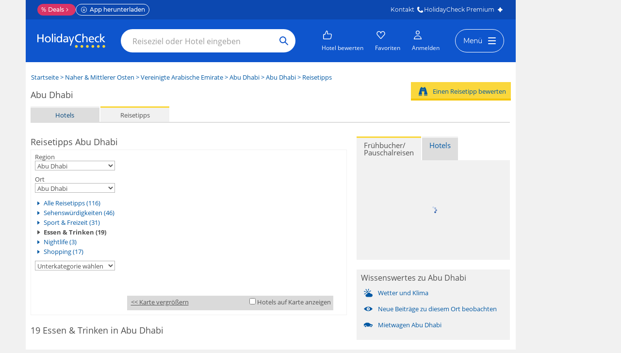

--- FILE ---
content_type: text/html; charset=utf-8
request_url: https://www.holidaycheck.at/dp/ausflugsziele-abu-dhabi/47049be5-41fb-3de3-9c1a-c2d56fab3cb7/-/c/food-and-drink
body_size: 51046
content:
<!DOCTYPE html><html lang="de" class="jsDisabled hc-classic tld_at lang_de controller_citypois action_index travelkind_none lightbox_false layout_standard  vprod">
<head><script src="https://www.holidaycheck.at//assets/user/client.js?tenant=classic&v=1769069347" defer></script><title>Essen &amp; Trinken in Abu Dhabi • HolidayCheck</title><meta name="robots" content="index, follow, noodp" ><meta name="revisit-after" content="3 days" ><meta name="page-topic" content="Reise, Tourismus" ><meta name="publisher" content="HolidayCheck AG" ><meta name="copyright" content="HolidayCheck AG" ><meta name="viewport" content="width=device-width" ><meta http-equiv="content-type" content="text/html; charset=utf-8" ><script type="text/javascript">(window.NREUM||(NREUM={})).init={ajax:{deny_list:["bam.nr-data.net"]},feature_flags:["soft_nav"]};(window.NREUM||(NREUM={})).loader_config={xpid:"VgMCVFFaCBAEVFlVAwEGVlc=",licenseKey:"NRJS-99e90fad813c67849e4",applicationID:"408740103",browserID:"408740190"};;/*! For license information please see nr-loader-spa-1.308.0.min.js.LICENSE.txt */
(()=>{var e,t,r={384:(e,t,r)=>{"use strict";r.d(t,{NT:()=>a,US:()=>u,Zm:()=>o,bQ:()=>d,dV:()=>c,pV:()=>l});var n=r(6154),i=r(1863),s=r(1910);const a={beacon:"bam.nr-data.net",errorBeacon:"bam.nr-data.net"};function o(){return n.gm.NREUM||(n.gm.NREUM={}),void 0===n.gm.newrelic&&(n.gm.newrelic=n.gm.NREUM),n.gm.NREUM}function c(){let e=o();return e.o||(e.o={ST:n.gm.setTimeout,SI:n.gm.setImmediate||n.gm.setInterval,CT:n.gm.clearTimeout,XHR:n.gm.XMLHttpRequest,REQ:n.gm.Request,EV:n.gm.Event,PR:n.gm.Promise,MO:n.gm.MutationObserver,FETCH:n.gm.fetch,WS:n.gm.WebSocket},(0,s.i)(...Object.values(e.o))),e}function d(e,t){let r=o();r.initializedAgents??={},t.initializedAt={ms:(0,i.t)(),date:new Date},r.initializedAgents[e]=t}function u(e,t){o()[e]=t}function l(){return function(){let e=o();const t=e.info||{};e.info={beacon:a.beacon,errorBeacon:a.errorBeacon,...t}}(),function(){let e=o();const t=e.init||{};e.init={...t}}(),c(),function(){let e=o();const t=e.loader_config||{};e.loader_config={...t}}(),o()}},782:(e,t,r)=>{"use strict";r.d(t,{T:()=>n});const n=r(860).K7.pageViewTiming},860:(e,t,r)=>{"use strict";r.d(t,{$J:()=>u,K7:()=>c,P3:()=>d,XX:()=>i,Yy:()=>o,df:()=>s,qY:()=>n,v4:()=>a});const n="events",i="jserrors",s="browser/blobs",a="rum",o="browser/logs",c={ajax:"ajax",genericEvents:"generic_events",jserrors:i,logging:"logging",metrics:"metrics",pageAction:"page_action",pageViewEvent:"page_view_event",pageViewTiming:"page_view_timing",sessionReplay:"session_replay",sessionTrace:"session_trace",softNav:"soft_navigations",spa:"spa"},d={[c.pageViewEvent]:1,[c.pageViewTiming]:2,[c.metrics]:3,[c.jserrors]:4,[c.spa]:5,[c.ajax]:6,[c.sessionTrace]:7,[c.softNav]:8,[c.sessionReplay]:9,[c.logging]:10,[c.genericEvents]:11},u={[c.pageViewEvent]:a,[c.pageViewTiming]:n,[c.ajax]:n,[c.spa]:n,[c.softNav]:n,[c.metrics]:i,[c.jserrors]:i,[c.sessionTrace]:s,[c.sessionReplay]:s,[c.logging]:o,[c.genericEvents]:"ins"}},944:(e,t,r)=>{"use strict";r.d(t,{R:()=>i});var n=r(3241);function i(e,t){"function"==typeof console.debug&&(console.debug("New Relic Warning: https://github.com/newrelic/newrelic-browser-agent/blob/main/docs/warning-codes.md#".concat(e),t),(0,n.W)({agentIdentifier:null,drained:null,type:"data",name:"warn",feature:"warn",data:{code:e,secondary:t}}))}},993:(e,t,r)=>{"use strict";r.d(t,{A$:()=>s,ET:()=>a,TZ:()=>o,p_:()=>i});var n=r(860);const i={ERROR:"ERROR",WARN:"WARN",INFO:"INFO",DEBUG:"DEBUG",TRACE:"TRACE"},s={OFF:0,ERROR:1,WARN:2,INFO:3,DEBUG:4,TRACE:5},a="log",o=n.K7.logging},1541:(e,t,r)=>{"use strict";r.d(t,{U:()=>i,f:()=>n});const n={MFE:"MFE",BA:"BA"};function i(e,t){if(2!==t?.harvestEndpointVersion)return{};const r=t.agentRef.runtime.appMetadata.agents[0].entityGuid;return e?{"source.id":e.id,"source.name":e.name,"source.type":e.type,"parent.id":e.parent?.id||r,"parent.type":e.parent?.type||n.BA}:{"entity.guid":r,appId:t.agentRef.info.applicationID}}},1687:(e,t,r)=>{"use strict";r.d(t,{Ak:()=>d,Ze:()=>h,x3:()=>u});var n=r(3241),i=r(7836),s=r(3606),a=r(860),o=r(2646);const c={};function d(e,t){const r={staged:!1,priority:a.P3[t]||0};l(e),c[e].get(t)||c[e].set(t,r)}function u(e,t){e&&c[e]&&(c[e].get(t)&&c[e].delete(t),p(e,t,!1),c[e].size&&f(e))}function l(e){if(!e)throw new Error("agentIdentifier required");c[e]||(c[e]=new Map)}function h(e="",t="feature",r=!1){if(l(e),!e||!c[e].get(t)||r)return p(e,t);c[e].get(t).staged=!0,f(e)}function f(e){const t=Array.from(c[e]);t.every(([e,t])=>t.staged)&&(t.sort((e,t)=>e[1].priority-t[1].priority),t.forEach(([t])=>{c[e].delete(t),p(e,t)}))}function p(e,t,r=!0){const a=e?i.ee.get(e):i.ee,c=s.i.handlers;if(!a.aborted&&a.backlog&&c){if((0,n.W)({agentIdentifier:e,type:"lifecycle",name:"drain",feature:t}),r){const e=a.backlog[t],r=c[t];if(r){for(let t=0;e&&t<e.length;++t)g(e[t],r);Object.entries(r).forEach(([e,t])=>{Object.values(t||{}).forEach(t=>{t[0]?.on&&t[0]?.context()instanceof o.y&&t[0].on(e,t[1])})})}}a.isolatedBacklog||delete c[t],a.backlog[t]=null,a.emit("drain-"+t,[])}}function g(e,t){var r=e[1];Object.values(t[r]||{}).forEach(t=>{var r=e[0];if(t[0]===r){var n=t[1],i=e[3],s=e[2];n.apply(i,s)}})}},1738:(e,t,r)=>{"use strict";r.d(t,{U:()=>f,Y:()=>h});var n=r(3241),i=r(9908),s=r(1863),a=r(944),o=r(5701),c=r(3969),d=r(8362),u=r(860),l=r(4261);function h(e,t,r,s){const h=s||r;!h||h[e]&&h[e]!==d.d.prototype[e]||(h[e]=function(){(0,i.p)(c.xV,["API/"+e+"/called"],void 0,u.K7.metrics,r.ee),(0,n.W)({agentIdentifier:r.agentIdentifier,drained:!!o.B?.[r.agentIdentifier],type:"data",name:"api",feature:l.Pl+e,data:{}});try{return t.apply(this,arguments)}catch(e){(0,a.R)(23,e)}})}function f(e,t,r,n,a){const o=e.info;null===r?delete o.jsAttributes[t]:o.jsAttributes[t]=r,(a||null===r)&&(0,i.p)(l.Pl+n,[(0,s.t)(),t,r],void 0,"session",e.ee)}},1741:(e,t,r)=>{"use strict";r.d(t,{W:()=>s});var n=r(944),i=r(4261);class s{#e(e,...t){if(this[e]!==s.prototype[e])return this[e](...t);(0,n.R)(35,e)}addPageAction(e,t){return this.#e(i.hG,e,t)}register(e){return this.#e(i.eY,e)}recordCustomEvent(e,t){return this.#e(i.fF,e,t)}setPageViewName(e,t){return this.#e(i.Fw,e,t)}setCustomAttribute(e,t,r){return this.#e(i.cD,e,t,r)}noticeError(e,t){return this.#e(i.o5,e,t)}setUserId(e,t=!1){return this.#e(i.Dl,e,t)}setApplicationVersion(e){return this.#e(i.nb,e)}setErrorHandler(e){return this.#e(i.bt,e)}addRelease(e,t){return this.#e(i.k6,e,t)}log(e,t){return this.#e(i.$9,e,t)}start(){return this.#e(i.d3)}finished(e){return this.#e(i.BL,e)}recordReplay(){return this.#e(i.CH)}pauseReplay(){return this.#e(i.Tb)}addToTrace(e){return this.#e(i.U2,e)}setCurrentRouteName(e){return this.#e(i.PA,e)}interaction(e){return this.#e(i.dT,e)}wrapLogger(e,t,r){return this.#e(i.Wb,e,t,r)}measure(e,t){return this.#e(i.V1,e,t)}consent(e){return this.#e(i.Pv,e)}}},1863:(e,t,r)=>{"use strict";function n(){return Math.floor(performance.now())}r.d(t,{t:()=>n})},1910:(e,t,r)=>{"use strict";r.d(t,{i:()=>s});var n=r(944);const i=new Map;function s(...e){return e.every(e=>{if(i.has(e))return i.get(e);const t="function"==typeof e?e.toString():"",r=t.includes("[native code]"),s=t.includes("nrWrapper");return r||s||(0,n.R)(64,e?.name||t),i.set(e,r),r})}},2555:(e,t,r)=>{"use strict";r.d(t,{D:()=>o,f:()=>a});var n=r(384),i=r(8122);const s={beacon:n.NT.beacon,errorBeacon:n.NT.errorBeacon,licenseKey:void 0,applicationID:void 0,sa:void 0,queueTime:void 0,applicationTime:void 0,ttGuid:void 0,user:void 0,account:void 0,product:void 0,extra:void 0,jsAttributes:{},userAttributes:void 0,atts:void 0,transactionName:void 0,tNamePlain:void 0};function a(e){try{return!!e.licenseKey&&!!e.errorBeacon&&!!e.applicationID}catch(e){return!1}}const o=e=>(0,i.a)(e,s)},2614:(e,t,r)=>{"use strict";r.d(t,{BB:()=>a,H3:()=>n,g:()=>d,iL:()=>c,tS:()=>o,uh:()=>i,wk:()=>s});const n="NRBA",i="SESSION",s=144e5,a=18e5,o={STARTED:"session-started",PAUSE:"session-pause",RESET:"session-reset",RESUME:"session-resume",UPDATE:"session-update"},c={SAME_TAB:"same-tab",CROSS_TAB:"cross-tab"},d={OFF:0,FULL:1,ERROR:2}},2646:(e,t,r)=>{"use strict";r.d(t,{y:()=>n});class n{constructor(e){this.contextId=e}}},2843:(e,t,r)=>{"use strict";r.d(t,{G:()=>s,u:()=>i});var n=r(3878);function i(e,t=!1,r,i){(0,n.DD)("visibilitychange",function(){if(t)return void("hidden"===document.visibilityState&&e());e(document.visibilityState)},r,i)}function s(e,t,r){(0,n.sp)("pagehide",e,t,r)}},3241:(e,t,r)=>{"use strict";r.d(t,{W:()=>s});var n=r(6154);const i="newrelic";function s(e={}){try{n.gm.dispatchEvent(new CustomEvent(i,{detail:e}))}catch(e){}}},3304:(e,t,r)=>{"use strict";r.d(t,{A:()=>s});var n=r(7836);const i=()=>{const e=new WeakSet;return(t,r)=>{if("object"==typeof r&&null!==r){if(e.has(r))return;e.add(r)}return r}};function s(e){try{return JSON.stringify(e,i())??""}catch(e){try{n.ee.emit("internal-error",[e])}catch(e){}return""}}},3333:(e,t,r)=>{"use strict";r.d(t,{$v:()=>u,TZ:()=>n,Xh:()=>c,Zp:()=>i,kd:()=>d,mq:()=>o,nf:()=>a,qN:()=>s});const n=r(860).K7.genericEvents,i=["auxclick","click","copy","keydown","paste","scrollend"],s=["focus","blur"],a=4,o=1e3,c=2e3,d=["PageAction","UserAction","BrowserPerformance"],u={RESOURCES:"experimental.resources",REGISTER:"register"}},3434:(e,t,r)=>{"use strict";r.d(t,{Jt:()=>s,YM:()=>d});var n=r(7836),i=r(5607);const s="nr@original:".concat(i.W),a=50;var o=Object.prototype.hasOwnProperty,c=!1;function d(e,t){return e||(e=n.ee),r.inPlace=function(e,t,n,i,s){n||(n="");const a="-"===n.charAt(0);for(let o=0;o<t.length;o++){const c=t[o],d=e[c];l(d)||(e[c]=r(d,a?c+n:n,i,c,s))}},r.flag=s,r;function r(t,r,n,c,d){return l(t)?t:(r||(r=""),nrWrapper[s]=t,function(e,t,r){if(Object.defineProperty&&Object.keys)try{return Object.keys(e).forEach(function(r){Object.defineProperty(t,r,{get:function(){return e[r]},set:function(t){return e[r]=t,t}})}),t}catch(e){u([e],r)}for(var n in e)o.call(e,n)&&(t[n]=e[n])}(t,nrWrapper,e),nrWrapper);function nrWrapper(){var s,o,l,h;let f;try{o=this,s=[...arguments],l="function"==typeof n?n(s,o):n||{}}catch(t){u([t,"",[s,o,c],l],e)}i(r+"start",[s,o,c],l,d);const p=performance.now();let g;try{return h=t.apply(o,s),g=performance.now(),h}catch(e){throw g=performance.now(),i(r+"err",[s,o,e],l,d),f=e,f}finally{const e=g-p,t={start:p,end:g,duration:e,isLongTask:e>=a,methodName:c,thrownError:f};t.isLongTask&&i("long-task",[t,o],l,d),i(r+"end",[s,o,h],l,d)}}}function i(r,n,i,s){if(!c||t){var a=c;c=!0;try{e.emit(r,n,i,t,s)}catch(t){u([t,r,n,i],e)}c=a}}}function u(e,t){t||(t=n.ee);try{t.emit("internal-error",e)}catch(e){}}function l(e){return!(e&&"function"==typeof e&&e.apply&&!e[s])}},3606:(e,t,r)=>{"use strict";r.d(t,{i:()=>s});var n=r(9908);s.on=a;var i=s.handlers={};function s(e,t,r,s){a(s||n.d,i,e,t,r)}function a(e,t,r,i,s){s||(s="feature"),e||(e=n.d);var a=t[s]=t[s]||{};(a[r]=a[r]||[]).push([e,i])}},3738:(e,t,r)=>{"use strict";r.d(t,{He:()=>i,Kp:()=>o,Lc:()=>d,Rz:()=>u,TZ:()=>n,bD:()=>s,d3:()=>a,jx:()=>l,sl:()=>h,uP:()=>c});const n=r(860).K7.sessionTrace,i="bstResource",s="resource",a="-start",o="-end",c="fn"+a,d="fn"+o,u="pushState",l=1e3,h=3e4},3785:(e,t,r)=>{"use strict";r.d(t,{R:()=>c,b:()=>d});var n=r(9908),i=r(1863),s=r(860),a=r(3969),o=r(993);function c(e,t,r={},c=o.p_.INFO,d=!0,u,l=(0,i.t)()){(0,n.p)(a.xV,["API/logging/".concat(c.toLowerCase(),"/called")],void 0,s.K7.metrics,e),(0,n.p)(o.ET,[l,t,r,c,d,u],void 0,s.K7.logging,e)}function d(e){return"string"==typeof e&&Object.values(o.p_).some(t=>t===e.toUpperCase().trim())}},3878:(e,t,r)=>{"use strict";function n(e,t){return{capture:e,passive:!1,signal:t}}function i(e,t,r=!1,i){window.addEventListener(e,t,n(r,i))}function s(e,t,r=!1,i){document.addEventListener(e,t,n(r,i))}r.d(t,{DD:()=>s,jT:()=>n,sp:()=>i})},3962:(e,t,r)=>{"use strict";r.d(t,{AM:()=>a,O2:()=>l,OV:()=>s,Qu:()=>h,TZ:()=>c,ih:()=>f,pP:()=>o,t1:()=>u,tC:()=>i,wD:()=>d});var n=r(860);const i=["click","keydown","submit"],s="popstate",a="api",o="initialPageLoad",c=n.K7.softNav,d=5e3,u=500,l={INITIAL_PAGE_LOAD:"",ROUTE_CHANGE:1,UNSPECIFIED:2},h={INTERACTION:1,AJAX:2,CUSTOM_END:3,CUSTOM_TRACER:4},f={IP:"in progress",PF:"pending finish",FIN:"finished",CAN:"cancelled"}},3969:(e,t,r)=>{"use strict";r.d(t,{TZ:()=>n,XG:()=>o,rs:()=>i,xV:()=>a,z_:()=>s});const n=r(860).K7.metrics,i="sm",s="cm",a="storeSupportabilityMetrics",o="storeEventMetrics"},4234:(e,t,r)=>{"use strict";r.d(t,{W:()=>s});var n=r(7836),i=r(1687);class s{constructor(e,t){this.agentIdentifier=e,this.ee=n.ee.get(e),this.featureName=t,this.blocked=!1}deregisterDrain(){(0,i.x3)(this.agentIdentifier,this.featureName)}}},4261:(e,t,r)=>{"use strict";r.d(t,{$9:()=>u,BL:()=>c,CH:()=>p,Dl:()=>R,Fw:()=>w,PA:()=>v,Pl:()=>n,Pv:()=>A,Tb:()=>h,U2:()=>a,V1:()=>E,Wb:()=>T,bt:()=>y,cD:()=>b,d3:()=>x,dT:()=>d,eY:()=>g,fF:()=>f,hG:()=>s,hw:()=>i,k6:()=>o,nb:()=>m,o5:()=>l});const n="api-",i=n+"ixn-",s="addPageAction",a="addToTrace",o="addRelease",c="finished",d="interaction",u="log",l="noticeError",h="pauseReplay",f="recordCustomEvent",p="recordReplay",g="register",m="setApplicationVersion",v="setCurrentRouteName",b="setCustomAttribute",y="setErrorHandler",w="setPageViewName",R="setUserId",x="start",T="wrapLogger",E="measure",A="consent"},5205:(e,t,r)=>{"use strict";r.d(t,{j:()=>S});var n=r(384),i=r(1741);var s=r(2555),a=r(3333);const o=e=>{if(!e||"string"!=typeof e)return!1;try{document.createDocumentFragment().querySelector(e)}catch{return!1}return!0};var c=r(2614),d=r(944),u=r(8122);const l="[data-nr-mask]",h=e=>(0,u.a)(e,(()=>{const e={feature_flags:[],experimental:{allow_registered_children:!1,resources:!1},mask_selector:"*",block_selector:"[data-nr-block]",mask_input_options:{color:!1,date:!1,"datetime-local":!1,email:!1,month:!1,number:!1,range:!1,search:!1,tel:!1,text:!1,time:!1,url:!1,week:!1,textarea:!1,select:!1,password:!0}};return{ajax:{deny_list:void 0,block_internal:!0,enabled:!0,autoStart:!0},api:{get allow_registered_children(){return e.feature_flags.includes(a.$v.REGISTER)||e.experimental.allow_registered_children},set allow_registered_children(t){e.experimental.allow_registered_children=t},duplicate_registered_data:!1},browser_consent_mode:{enabled:!1},distributed_tracing:{enabled:void 0,exclude_newrelic_header:void 0,cors_use_newrelic_header:void 0,cors_use_tracecontext_headers:void 0,allowed_origins:void 0},get feature_flags(){return e.feature_flags},set feature_flags(t){e.feature_flags=t},generic_events:{enabled:!0,autoStart:!0},harvest:{interval:30},jserrors:{enabled:!0,autoStart:!0},logging:{enabled:!0,autoStart:!0},metrics:{enabled:!0,autoStart:!0},obfuscate:void 0,page_action:{enabled:!0},page_view_event:{enabled:!0,autoStart:!0},page_view_timing:{enabled:!0,autoStart:!0},performance:{capture_marks:!1,capture_measures:!1,capture_detail:!0,resources:{get enabled(){return e.feature_flags.includes(a.$v.RESOURCES)||e.experimental.resources},set enabled(t){e.experimental.resources=t},asset_types:[],first_party_domains:[],ignore_newrelic:!0}},privacy:{cookies_enabled:!0},proxy:{assets:void 0,beacon:void 0},session:{expiresMs:c.wk,inactiveMs:c.BB},session_replay:{autoStart:!0,enabled:!1,preload:!1,sampling_rate:10,error_sampling_rate:100,collect_fonts:!1,inline_images:!1,fix_stylesheets:!0,mask_all_inputs:!0,get mask_text_selector(){return e.mask_selector},set mask_text_selector(t){o(t)?e.mask_selector="".concat(t,",").concat(l):""===t||null===t?e.mask_selector=l:(0,d.R)(5,t)},get block_class(){return"nr-block"},get ignore_class(){return"nr-ignore"},get mask_text_class(){return"nr-mask"},get block_selector(){return e.block_selector},set block_selector(t){o(t)?e.block_selector+=",".concat(t):""!==t&&(0,d.R)(6,t)},get mask_input_options(){return e.mask_input_options},set mask_input_options(t){t&&"object"==typeof t?e.mask_input_options={...t,password:!0}:(0,d.R)(7,t)}},session_trace:{enabled:!0,autoStart:!0},soft_navigations:{enabled:!0,autoStart:!0},spa:{enabled:!0,autoStart:!0},ssl:void 0,user_actions:{enabled:!0,elementAttributes:["id","className","tagName","type"]}}})());var f=r(6154),p=r(9324);let g=0;const m={buildEnv:p.F3,distMethod:p.Xs,version:p.xv,originTime:f.WN},v={consented:!1},b={appMetadata:{},get consented(){return this.session?.state?.consent||v.consented},set consented(e){v.consented=e},customTransaction:void 0,denyList:void 0,disabled:!1,harvester:void 0,isolatedBacklog:!1,isRecording:!1,loaderType:void 0,maxBytes:3e4,obfuscator:void 0,onerror:void 0,ptid:void 0,releaseIds:{},session:void 0,timeKeeper:void 0,registeredEntities:[],jsAttributesMetadata:{bytes:0},get harvestCount(){return++g}},y=e=>{const t=(0,u.a)(e,b),r=Object.keys(m).reduce((e,t)=>(e[t]={value:m[t],writable:!1,configurable:!0,enumerable:!0},e),{});return Object.defineProperties(t,r)};var w=r(5701);const R=e=>{const t=e.startsWith("http");e+="/",r.p=t?e:"https://"+e};var x=r(7836),T=r(3241);const E={accountID:void 0,trustKey:void 0,agentID:void 0,licenseKey:void 0,applicationID:void 0,xpid:void 0},A=e=>(0,u.a)(e,E),_=new Set;function S(e,t={},r,a){let{init:o,info:c,loader_config:d,runtime:u={},exposed:l=!0}=t;if(!c){const e=(0,n.pV)();o=e.init,c=e.info,d=e.loader_config}e.init=h(o||{}),e.loader_config=A(d||{}),c.jsAttributes??={},f.bv&&(c.jsAttributes.isWorker=!0),e.info=(0,s.D)(c);const p=e.init,g=[c.beacon,c.errorBeacon];_.has(e.agentIdentifier)||(p.proxy.assets&&(R(p.proxy.assets),g.push(p.proxy.assets)),p.proxy.beacon&&g.push(p.proxy.beacon),e.beacons=[...g],function(e){const t=(0,n.pV)();Object.getOwnPropertyNames(i.W.prototype).forEach(r=>{const n=i.W.prototype[r];if("function"!=typeof n||"constructor"===n)return;let s=t[r];e[r]&&!1!==e.exposed&&"micro-agent"!==e.runtime?.loaderType&&(t[r]=(...t)=>{const n=e[r](...t);return s?s(...t):n})})}(e),(0,n.US)("activatedFeatures",w.B)),u.denyList=[...p.ajax.deny_list||[],...p.ajax.block_internal?g:[]],u.ptid=e.agentIdentifier,u.loaderType=r,e.runtime=y(u),_.has(e.agentIdentifier)||(e.ee=x.ee.get(e.agentIdentifier),e.exposed=l,(0,T.W)({agentIdentifier:e.agentIdentifier,drained:!!w.B?.[e.agentIdentifier],type:"lifecycle",name:"initialize",feature:void 0,data:e.config})),_.add(e.agentIdentifier)}},5270:(e,t,r)=>{"use strict";r.d(t,{Aw:()=>a,SR:()=>s,rF:()=>o});var n=r(384),i=r(7767);function s(e){return!!(0,n.dV)().o.MO&&(0,i.V)(e)&&!0===e?.session_trace.enabled}function a(e){return!0===e?.session_replay.preload&&s(e)}function o(e,t){try{if("string"==typeof t?.type){if("password"===t.type.toLowerCase())return"*".repeat(e?.length||0);if(void 0!==t?.dataset?.nrUnmask||t?.classList?.contains("nr-unmask"))return e}}catch(e){}return"string"==typeof e?e.replace(/[\S]/g,"*"):"*".repeat(e?.length||0)}},5289:(e,t,r)=>{"use strict";r.d(t,{GG:()=>a,Qr:()=>c,sB:()=>o});var n=r(3878),i=r(6389);function s(){return"undefined"==typeof document||"complete"===document.readyState}function a(e,t){if(s())return e();const r=(0,i.J)(e),a=setInterval(()=>{s()&&(clearInterval(a),r())},500);(0,n.sp)("load",r,t)}function o(e){if(s())return e();(0,n.DD)("DOMContentLoaded",e)}function c(e){if(s())return e();(0,n.sp)("popstate",e)}},5607:(e,t,r)=>{"use strict";r.d(t,{W:()=>n});const n=(0,r(9566).bz)()},5701:(e,t,r)=>{"use strict";r.d(t,{B:()=>s,t:()=>a});var n=r(3241);const i=new Set,s={};function a(e,t){const r=t.agentIdentifier;s[r]??={},e&&"object"==typeof e&&(i.has(r)||(t.ee.emit("rumresp",[e]),s[r]=e,i.add(r),(0,n.W)({agentIdentifier:r,loaded:!0,drained:!0,type:"lifecycle",name:"load",feature:void 0,data:e})))}},6154:(e,t,r)=>{"use strict";r.d(t,{OF:()=>d,RI:()=>i,WN:()=>h,bv:()=>s,eN:()=>f,gm:()=>a,lR:()=>l,m:()=>c,mw:()=>o,sb:()=>u});var n=r(1863);const i="undefined"!=typeof window&&!!window.document,s="undefined"!=typeof WorkerGlobalScope&&("undefined"!=typeof self&&self instanceof WorkerGlobalScope&&self.navigator instanceof WorkerNavigator||"undefined"!=typeof globalThis&&globalThis instanceof WorkerGlobalScope&&globalThis.navigator instanceof WorkerNavigator),a=i?window:"undefined"!=typeof WorkerGlobalScope&&("undefined"!=typeof self&&self instanceof WorkerGlobalScope&&self||"undefined"!=typeof globalThis&&globalThis instanceof WorkerGlobalScope&&globalThis),o=Boolean("hidden"===a?.document?.visibilityState),c=""+a?.location,d=/iPad|iPhone|iPod/.test(a.navigator?.userAgent),u=d&&"undefined"==typeof SharedWorker,l=(()=>{const e=a.navigator?.userAgent?.match(/Firefox[/\s](\d+\.\d+)/);return Array.isArray(e)&&e.length>=2?+e[1]:0})(),h=Date.now()-(0,n.t)(),f=()=>"undefined"!=typeof PerformanceNavigationTiming&&a?.performance?.getEntriesByType("navigation")?.[0]?.responseStart},6344:(e,t,r)=>{"use strict";r.d(t,{BB:()=>u,Qb:()=>l,TZ:()=>i,Ug:()=>a,Vh:()=>s,_s:()=>o,bc:()=>d,yP:()=>c});var n=r(2614);const i=r(860).K7.sessionReplay,s="errorDuringReplay",a=.12,o={DomContentLoaded:0,Load:1,FullSnapshot:2,IncrementalSnapshot:3,Meta:4,Custom:5},c={[n.g.ERROR]:15e3,[n.g.FULL]:3e5,[n.g.OFF]:0},d={RESET:{message:"Session was reset",sm:"Reset"},IMPORT:{message:"Recorder failed to import",sm:"Import"},TOO_MANY:{message:"429: Too Many Requests",sm:"Too-Many"},TOO_BIG:{message:"Payload was too large",sm:"Too-Big"},CROSS_TAB:{message:"Session Entity was set to OFF on another tab",sm:"Cross-Tab"},ENTITLEMENTS:{message:"Session Replay is not allowed and will not be started",sm:"Entitlement"}},u=5e3,l={API:"api",RESUME:"resume",SWITCH_TO_FULL:"switchToFull",INITIALIZE:"initialize",PRELOAD:"preload"}},6389:(e,t,r)=>{"use strict";function n(e,t=500,r={}){const n=r?.leading||!1;let i;return(...r)=>{n&&void 0===i&&(e.apply(this,r),i=setTimeout(()=>{i=clearTimeout(i)},t)),n||(clearTimeout(i),i=setTimeout(()=>{e.apply(this,r)},t))}}function i(e){let t=!1;return(...r)=>{t||(t=!0,e.apply(this,r))}}r.d(t,{J:()=>i,s:()=>n})},6630:(e,t,r)=>{"use strict";r.d(t,{T:()=>n});const n=r(860).K7.pageViewEvent},6774:(e,t,r)=>{"use strict";r.d(t,{T:()=>n});const n=r(860).K7.jserrors},7295:(e,t,r)=>{"use strict";r.d(t,{Xv:()=>a,gX:()=>i,iW:()=>s});var n=[];function i(e){if(!e||s(e))return!1;if(0===n.length)return!0;if("*"===n[0].hostname)return!1;for(var t=0;t<n.length;t++){var r=n[t];if(r.hostname.test(e.hostname)&&r.pathname.test(e.pathname))return!1}return!0}function s(e){return void 0===e.hostname}function a(e){if(n=[],e&&e.length)for(var t=0;t<e.length;t++){let r=e[t];if(!r)continue;if("*"===r)return void(n=[{hostname:"*"}]);0===r.indexOf("http://")?r=r.substring(7):0===r.indexOf("https://")&&(r=r.substring(8));const i=r.indexOf("/");let s,a;i>0?(s=r.substring(0,i),a=r.substring(i)):(s=r,a="*");let[c]=s.split(":");n.push({hostname:o(c),pathname:o(a,!0)})}}function o(e,t=!1){const r=e.replace(/[.+?^${}()|[\]\\]/g,e=>"\\"+e).replace(/\*/g,".*?");return new RegExp((t?"^":"")+r+"$")}},7485:(e,t,r)=>{"use strict";r.d(t,{D:()=>i});var n=r(6154);function i(e){if(0===(e||"").indexOf("data:"))return{protocol:"data"};try{const t=new URL(e,location.href),r={port:t.port,hostname:t.hostname,pathname:t.pathname,search:t.search,protocol:t.protocol.slice(0,t.protocol.indexOf(":")),sameOrigin:t.protocol===n.gm?.location?.protocol&&t.host===n.gm?.location?.host};return r.port&&""!==r.port||("http:"===t.protocol&&(r.port="80"),"https:"===t.protocol&&(r.port="443")),r.pathname&&""!==r.pathname?r.pathname.startsWith("/")||(r.pathname="/".concat(r.pathname)):r.pathname="/",r}catch(e){return{}}}},7699:(e,t,r)=>{"use strict";r.d(t,{It:()=>s,KC:()=>o,No:()=>i,qh:()=>a});var n=r(860);const i=16e3,s=1e6,a="SESSION_ERROR",o={[n.K7.logging]:!0,[n.K7.genericEvents]:!1,[n.K7.jserrors]:!1,[n.K7.ajax]:!1}},7767:(e,t,r)=>{"use strict";r.d(t,{V:()=>i});var n=r(6154);const i=e=>n.RI&&!0===e?.privacy.cookies_enabled},7836:(e,t,r)=>{"use strict";r.d(t,{P:()=>o,ee:()=>c});var n=r(384),i=r(8990),s=r(2646),a=r(5607);const o="nr@context:".concat(a.W),c=function e(t,r){var n={},a={},u={},l=!1;try{l=16===r.length&&d.initializedAgents?.[r]?.runtime.isolatedBacklog}catch(e){}var h={on:p,addEventListener:p,removeEventListener:function(e,t){var r=n[e];if(!r)return;for(var i=0;i<r.length;i++)r[i]===t&&r.splice(i,1)},emit:function(e,r,n,i,s){!1!==s&&(s=!0);if(c.aborted&&!i)return;t&&s&&t.emit(e,r,n);var o=f(n);g(e).forEach(e=>{e.apply(o,r)});var d=v()[a[e]];d&&d.push([h,e,r,o]);return o},get:m,listeners:g,context:f,buffer:function(e,t){const r=v();if(t=t||"feature",h.aborted)return;Object.entries(e||{}).forEach(([e,n])=>{a[n]=t,t in r||(r[t]=[])})},abort:function(){h._aborted=!0,Object.keys(h.backlog).forEach(e=>{delete h.backlog[e]})},isBuffering:function(e){return!!v()[a[e]]},debugId:r,backlog:l?{}:t&&"object"==typeof t.backlog?t.backlog:{},isolatedBacklog:l};return Object.defineProperty(h,"aborted",{get:()=>{let e=h._aborted||!1;return e||(t&&(e=t.aborted),e)}}),h;function f(e){return e&&e instanceof s.y?e:e?(0,i.I)(e,o,()=>new s.y(o)):new s.y(o)}function p(e,t){n[e]=g(e).concat(t)}function g(e){return n[e]||[]}function m(t){return u[t]=u[t]||e(h,t)}function v(){return h.backlog}}(void 0,"globalEE"),d=(0,n.Zm)();d.ee||(d.ee=c)},8122:(e,t,r)=>{"use strict";r.d(t,{a:()=>i});var n=r(944);function i(e,t){try{if(!e||"object"!=typeof e)return(0,n.R)(3);if(!t||"object"!=typeof t)return(0,n.R)(4);const r=Object.create(Object.getPrototypeOf(t),Object.getOwnPropertyDescriptors(t)),s=0===Object.keys(r).length?e:r;for(let a in s)if(void 0!==e[a])try{if(null===e[a]){r[a]=null;continue}Array.isArray(e[a])&&Array.isArray(t[a])?r[a]=Array.from(new Set([...e[a],...t[a]])):"object"==typeof e[a]&&"object"==typeof t[a]?r[a]=i(e[a],t[a]):r[a]=e[a]}catch(e){r[a]||(0,n.R)(1,e)}return r}catch(e){(0,n.R)(2,e)}}},8139:(e,t,r)=>{"use strict";r.d(t,{u:()=>h});var n=r(7836),i=r(3434),s=r(8990),a=r(6154);const o={},c=a.gm.XMLHttpRequest,d="addEventListener",u="removeEventListener",l="nr@wrapped:".concat(n.P);function h(e){var t=function(e){return(e||n.ee).get("events")}(e);if(o[t.debugId]++)return t;o[t.debugId]=1;var r=(0,i.YM)(t,!0);function h(e){r.inPlace(e,[d,u],"-",p)}function p(e,t){return e[1]}return"getPrototypeOf"in Object&&(a.RI&&f(document,h),c&&f(c.prototype,h),f(a.gm,h)),t.on(d+"-start",function(e,t){var n=e[1];if(null!==n&&("function"==typeof n||"object"==typeof n)&&"newrelic"!==e[0]){var i=(0,s.I)(n,l,function(){var e={object:function(){if("function"!=typeof n.handleEvent)return;return n.handleEvent.apply(n,arguments)},function:n}[typeof n];return e?r(e,"fn-",null,e.name||"anonymous"):n});this.wrapped=e[1]=i}}),t.on(u+"-start",function(e){e[1]=this.wrapped||e[1]}),t}function f(e,t,...r){let n=e;for(;"object"==typeof n&&!Object.prototype.hasOwnProperty.call(n,d);)n=Object.getPrototypeOf(n);n&&t(n,...r)}},8362:(e,t,r)=>{"use strict";r.d(t,{d:()=>s});var n=r(9566),i=r(1741);class s extends i.W{agentIdentifier=(0,n.LA)(16)}},8374:(e,t,r)=>{r.nc=(()=>{try{return document?.currentScript?.nonce}catch(e){}return""})()},8990:(e,t,r)=>{"use strict";r.d(t,{I:()=>i});var n=Object.prototype.hasOwnProperty;function i(e,t,r){if(n.call(e,t))return e[t];var i=r();if(Object.defineProperty&&Object.keys)try{return Object.defineProperty(e,t,{value:i,writable:!0,enumerable:!1}),i}catch(e){}return e[t]=i,i}},9119:(e,t,r)=>{"use strict";r.d(t,{L:()=>s});var n=/([^?#]*)[^#]*(#[^?]*|$).*/,i=/([^?#]*)().*/;function s(e,t){return e?e.replace(t?n:i,"$1$2"):e}},9300:(e,t,r)=>{"use strict";r.d(t,{T:()=>n});const n=r(860).K7.ajax},9324:(e,t,r)=>{"use strict";r.d(t,{AJ:()=>a,F3:()=>i,Xs:()=>s,Yq:()=>o,xv:()=>n});const n="1.308.0",i="PROD",s="CDN",a="@newrelic/rrweb",o="1.0.1"},9566:(e,t,r)=>{"use strict";r.d(t,{LA:()=>o,ZF:()=>c,bz:()=>a,el:()=>d});var n=r(6154);const i="xxxxxxxx-xxxx-4xxx-yxxx-xxxxxxxxxxxx";function s(e,t){return e?15&e[t]:16*Math.random()|0}function a(){const e=n.gm?.crypto||n.gm?.msCrypto;let t,r=0;return e&&e.getRandomValues&&(t=e.getRandomValues(new Uint8Array(30))),i.split("").map(e=>"x"===e?s(t,r++).toString(16):"y"===e?(3&s()|8).toString(16):e).join("")}function o(e){const t=n.gm?.crypto||n.gm?.msCrypto;let r,i=0;t&&t.getRandomValues&&(r=t.getRandomValues(new Uint8Array(e)));const a=[];for(var o=0;o<e;o++)a.push(s(r,i++).toString(16));return a.join("")}function c(){return o(16)}function d(){return o(32)}},9908:(e,t,r)=>{"use strict";r.d(t,{d:()=>n,p:()=>i});var n=r(7836).ee.get("handle");function i(e,t,r,i,s){s?(s.buffer([e],i),s.emit(e,t,r)):(n.buffer([e],i),n.emit(e,t,r))}}},n={};function i(e){var t=n[e];if(void 0!==t)return t.exports;var s=n[e]={exports:{}};return r[e](s,s.exports,i),s.exports}i.m=r,i.d=(e,t)=>{for(var r in t)i.o(t,r)&&!i.o(e,r)&&Object.defineProperty(e,r,{enumerable:!0,get:t[r]})},i.f={},i.e=e=>Promise.all(Object.keys(i.f).reduce((t,r)=>(i.f[r](e,t),t),[])),i.u=e=>({212:"nr-spa-compressor",249:"nr-spa-recorder",478:"nr-spa"}[e]+"-1.308.0.min.js"),i.o=(e,t)=>Object.prototype.hasOwnProperty.call(e,t),e={},t="NRBA-1.308.0.PROD:",i.l=(r,n,s,a)=>{if(e[r])e[r].push(n);else{var o,c;if(void 0!==s)for(var d=document.getElementsByTagName("script"),u=0;u<d.length;u++){var l=d[u];if(l.getAttribute("src")==r||l.getAttribute("data-webpack")==t+s){o=l;break}}if(!o){c=!0;var h={478:"sha512-RSfSVnmHk59T/uIPbdSE0LPeqcEdF4/+XhfJdBuccH5rYMOEZDhFdtnh6X6nJk7hGpzHd9Ujhsy7lZEz/ORYCQ==",249:"sha512-ehJXhmntm85NSqW4MkhfQqmeKFulra3klDyY0OPDUE+sQ3GokHlPh1pmAzuNy//3j4ac6lzIbmXLvGQBMYmrkg==",212:"sha512-B9h4CR46ndKRgMBcK+j67uSR2RCnJfGefU+A7FrgR/k42ovXy5x/MAVFiSvFxuVeEk/pNLgvYGMp1cBSK/G6Fg=="};(o=document.createElement("script")).charset="utf-8",i.nc&&o.setAttribute("nonce",i.nc),o.setAttribute("data-webpack",t+s),o.src=r,0!==o.src.indexOf(window.location.origin+"/")&&(o.crossOrigin="anonymous"),h[a]&&(o.integrity=h[a])}e[r]=[n];var f=(t,n)=>{o.onerror=o.onload=null,clearTimeout(p);var i=e[r];if(delete e[r],o.parentNode&&o.parentNode.removeChild(o),i&&i.forEach(e=>e(n)),t)return t(n)},p=setTimeout(f.bind(null,void 0,{type:"timeout",target:o}),12e4);o.onerror=f.bind(null,o.onerror),o.onload=f.bind(null,o.onload),c&&document.head.appendChild(o)}},i.r=e=>{"undefined"!=typeof Symbol&&Symbol.toStringTag&&Object.defineProperty(e,Symbol.toStringTag,{value:"Module"}),Object.defineProperty(e,"__esModule",{value:!0})},i.p="https://js-agent.newrelic.com/",(()=>{var e={38:0,788:0};i.f.j=(t,r)=>{var n=i.o(e,t)?e[t]:void 0;if(0!==n)if(n)r.push(n[2]);else{var s=new Promise((r,i)=>n=e[t]=[r,i]);r.push(n[2]=s);var a=i.p+i.u(t),o=new Error;i.l(a,r=>{if(i.o(e,t)&&(0!==(n=e[t])&&(e[t]=void 0),n)){var s=r&&("load"===r.type?"missing":r.type),a=r&&r.target&&r.target.src;o.message="Loading chunk "+t+" failed: ("+s+": "+a+")",o.name="ChunkLoadError",o.type=s,o.request=a,n[1](o)}},"chunk-"+t,t)}};var t=(t,r)=>{var n,s,[a,o,c]=r,d=0;if(a.some(t=>0!==e[t])){for(n in o)i.o(o,n)&&(i.m[n]=o[n]);if(c)c(i)}for(t&&t(r);d<a.length;d++)s=a[d],i.o(e,s)&&e[s]&&e[s][0](),e[s]=0},r=self["webpackChunk:NRBA-1.308.0.PROD"]=self["webpackChunk:NRBA-1.308.0.PROD"]||[];r.forEach(t.bind(null,0)),r.push=t.bind(null,r.push.bind(r))})(),(()=>{"use strict";i(8374);var e=i(8362),t=i(860);const r=Object.values(t.K7);var n=i(5205);var s=i(9908),a=i(1863),o=i(4261),c=i(1738);var d=i(1687),u=i(4234),l=i(5289),h=i(6154),f=i(944),p=i(5270),g=i(7767),m=i(6389),v=i(7699);class b extends u.W{constructor(e,t){super(e.agentIdentifier,t),this.agentRef=e,this.abortHandler=void 0,this.featAggregate=void 0,this.loadedSuccessfully=void 0,this.onAggregateImported=new Promise(e=>{this.loadedSuccessfully=e}),this.deferred=Promise.resolve(),!1===e.init[this.featureName].autoStart?this.deferred=new Promise((t,r)=>{this.ee.on("manual-start-all",(0,m.J)(()=>{(0,d.Ak)(e.agentIdentifier,this.featureName),t()}))}):(0,d.Ak)(e.agentIdentifier,t)}importAggregator(e,t,r={}){if(this.featAggregate)return;const n=async()=>{let n;await this.deferred;try{if((0,g.V)(e.init)){const{setupAgentSession:t}=await i.e(478).then(i.bind(i,8766));n=t(e)}}catch(e){(0,f.R)(20,e),this.ee.emit("internal-error",[e]),(0,s.p)(v.qh,[e],void 0,this.featureName,this.ee)}try{if(!this.#t(this.featureName,n,e.init))return(0,d.Ze)(this.agentIdentifier,this.featureName),void this.loadedSuccessfully(!1);const{Aggregate:i}=await t();this.featAggregate=new i(e,r),e.runtime.harvester.initializedAggregates.push(this.featAggregate),this.loadedSuccessfully(!0)}catch(e){(0,f.R)(34,e),this.abortHandler?.(),(0,d.Ze)(this.agentIdentifier,this.featureName,!0),this.loadedSuccessfully(!1),this.ee&&this.ee.abort()}};h.RI?(0,l.GG)(()=>n(),!0):n()}#t(e,r,n){if(this.blocked)return!1;switch(e){case t.K7.sessionReplay:return(0,p.SR)(n)&&!!r;case t.K7.sessionTrace:return!!r;default:return!0}}}var y=i(6630),w=i(2614),R=i(3241);class x extends b{static featureName=y.T;constructor(e){var t;super(e,y.T),this.setupInspectionEvents(e.agentIdentifier),t=e,(0,c.Y)(o.Fw,function(e,r){"string"==typeof e&&("/"!==e.charAt(0)&&(e="/"+e),t.runtime.customTransaction=(r||"http://custom.transaction")+e,(0,s.p)(o.Pl+o.Fw,[(0,a.t)()],void 0,void 0,t.ee))},t),this.importAggregator(e,()=>i.e(478).then(i.bind(i,2467)))}setupInspectionEvents(e){const t=(t,r)=>{t&&(0,R.W)({agentIdentifier:e,timeStamp:t.timeStamp,loaded:"complete"===t.target.readyState,type:"window",name:r,data:t.target.location+""})};(0,l.sB)(e=>{t(e,"DOMContentLoaded")}),(0,l.GG)(e=>{t(e,"load")}),(0,l.Qr)(e=>{t(e,"navigate")}),this.ee.on(w.tS.UPDATE,(t,r)=>{(0,R.W)({agentIdentifier:e,type:"lifecycle",name:"session",data:r})})}}var T=i(384);class E extends e.d{constructor(e){var t;(super(),h.gm)?(this.features={},(0,T.bQ)(this.agentIdentifier,this),this.desiredFeatures=new Set(e.features||[]),this.desiredFeatures.add(x),(0,n.j)(this,e,e.loaderType||"agent"),t=this,(0,c.Y)(o.cD,function(e,r,n=!1){if("string"==typeof e){if(["string","number","boolean"].includes(typeof r)||null===r)return(0,c.U)(t,e,r,o.cD,n);(0,f.R)(40,typeof r)}else(0,f.R)(39,typeof e)},t),function(e){(0,c.Y)(o.Dl,function(t,r=!1){if("string"!=typeof t&&null!==t)return void(0,f.R)(41,typeof t);const n=e.info.jsAttributes["enduser.id"];r&&null!=n&&n!==t?(0,s.p)(o.Pl+"setUserIdAndResetSession",[t],void 0,"session",e.ee):(0,c.U)(e,"enduser.id",t,o.Dl,!0)},e)}(this),function(e){(0,c.Y)(o.nb,function(t){if("string"==typeof t||null===t)return(0,c.U)(e,"application.version",t,o.nb,!1);(0,f.R)(42,typeof t)},e)}(this),function(e){(0,c.Y)(o.d3,function(){e.ee.emit("manual-start-all")},e)}(this),function(e){(0,c.Y)(o.Pv,function(t=!0){if("boolean"==typeof t){if((0,s.p)(o.Pl+o.Pv,[t],void 0,"session",e.ee),e.runtime.consented=t,t){const t=e.features.page_view_event;t.onAggregateImported.then(e=>{const r=t.featAggregate;e&&!r.sentRum&&r.sendRum()})}}else(0,f.R)(65,typeof t)},e)}(this),this.run()):(0,f.R)(21)}get config(){return{info:this.info,init:this.init,loader_config:this.loader_config,runtime:this.runtime}}get api(){return this}run(){try{const e=function(e){const t={};return r.forEach(r=>{t[r]=!!e[r]?.enabled}),t}(this.init),n=[...this.desiredFeatures];n.sort((e,r)=>t.P3[e.featureName]-t.P3[r.featureName]),n.forEach(r=>{if(!e[r.featureName]&&r.featureName!==t.K7.pageViewEvent)return;if(r.featureName===t.K7.spa)return void(0,f.R)(67);const n=function(e){switch(e){case t.K7.ajax:return[t.K7.jserrors];case t.K7.sessionTrace:return[t.K7.ajax,t.K7.pageViewEvent];case t.K7.sessionReplay:return[t.K7.sessionTrace];case t.K7.pageViewTiming:return[t.K7.pageViewEvent];default:return[]}}(r.featureName).filter(e=>!(e in this.features));n.length>0&&(0,f.R)(36,{targetFeature:r.featureName,missingDependencies:n}),this.features[r.featureName]=new r(this)})}catch(e){(0,f.R)(22,e);for(const e in this.features)this.features[e].abortHandler?.();const t=(0,T.Zm)();delete t.initializedAgents[this.agentIdentifier]?.features,delete this.sharedAggregator;return t.ee.get(this.agentIdentifier).abort(),!1}}}var A=i(2843),_=i(782);class S extends b{static featureName=_.T;constructor(e){super(e,_.T),h.RI&&((0,A.u)(()=>(0,s.p)("docHidden",[(0,a.t)()],void 0,_.T,this.ee),!0),(0,A.G)(()=>(0,s.p)("winPagehide",[(0,a.t)()],void 0,_.T,this.ee)),this.importAggregator(e,()=>i.e(478).then(i.bind(i,9917))))}}var O=i(3969);class I extends b{static featureName=O.TZ;constructor(e){super(e,O.TZ),h.RI&&document.addEventListener("securitypolicyviolation",e=>{(0,s.p)(O.xV,["Generic/CSPViolation/Detected"],void 0,this.featureName,this.ee)}),this.importAggregator(e,()=>i.e(478).then(i.bind(i,6555)))}}var N=i(6774),P=i(3878),k=i(3304);class D{constructor(e,t,r,n,i){this.name="UncaughtError",this.message="string"==typeof e?e:(0,k.A)(e),this.sourceURL=t,this.line=r,this.column=n,this.__newrelic=i}}function C(e){return M(e)?e:new D(void 0!==e?.message?e.message:e,e?.filename||e?.sourceURL,e?.lineno||e?.line,e?.colno||e?.col,e?.__newrelic,e?.cause)}function j(e){const t="Unhandled Promise Rejection: ";if(!e?.reason)return;if(M(e.reason)){try{e.reason.message.startsWith(t)||(e.reason.message=t+e.reason.message)}catch(e){}return C(e.reason)}const r=C(e.reason);return(r.message||"").startsWith(t)||(r.message=t+r.message),r}function L(e){if(e.error instanceof SyntaxError&&!/:\d+$/.test(e.error.stack?.trim())){const t=new D(e.message,e.filename,e.lineno,e.colno,e.error.__newrelic,e.cause);return t.name=SyntaxError.name,t}return M(e.error)?e.error:C(e)}function M(e){return e instanceof Error&&!!e.stack}function H(e,r,n,i,o=(0,a.t)()){"string"==typeof e&&(e=new Error(e)),(0,s.p)("err",[e,o,!1,r,n.runtime.isRecording,void 0,i],void 0,t.K7.jserrors,n.ee),(0,s.p)("uaErr",[],void 0,t.K7.genericEvents,n.ee)}var B=i(1541),K=i(993),W=i(3785);function U(e,{customAttributes:t={},level:r=K.p_.INFO}={},n,i,s=(0,a.t)()){(0,W.R)(n.ee,e,t,r,!1,i,s)}function F(e,r,n,i,c=(0,a.t)()){(0,s.p)(o.Pl+o.hG,[c,e,r,i],void 0,t.K7.genericEvents,n.ee)}function V(e,r,n,i,c=(0,a.t)()){const{start:d,end:u,customAttributes:l}=r||{},h={customAttributes:l||{}};if("object"!=typeof h.customAttributes||"string"!=typeof e||0===e.length)return void(0,f.R)(57);const p=(e,t)=>null==e?t:"number"==typeof e?e:e instanceof PerformanceMark?e.startTime:Number.NaN;if(h.start=p(d,0),h.end=p(u,c),Number.isNaN(h.start)||Number.isNaN(h.end))(0,f.R)(57);else{if(h.duration=h.end-h.start,!(h.duration<0))return(0,s.p)(o.Pl+o.V1,[h,e,i],void 0,t.K7.genericEvents,n.ee),h;(0,f.R)(58)}}function G(e,r={},n,i,c=(0,a.t)()){(0,s.p)(o.Pl+o.fF,[c,e,r,i],void 0,t.K7.genericEvents,n.ee)}function z(e){(0,c.Y)(o.eY,function(t){return Y(e,t)},e)}function Y(e,r,n){(0,f.R)(54,"newrelic.register"),r||={},r.type=B.f.MFE,r.licenseKey||=e.info.licenseKey,r.blocked=!1,r.parent=n||{},Array.isArray(r.tags)||(r.tags=[]);const i={};r.tags.forEach(e=>{"name"!==e&&"id"!==e&&(i["source.".concat(e)]=!0)}),r.isolated??=!0;let o=()=>{};const c=e.runtime.registeredEntities;if(!r.isolated){const e=c.find(({metadata:{target:{id:e}}})=>e===r.id&&!r.isolated);if(e)return e}const d=e=>{r.blocked=!0,o=e};function u(e){return"string"==typeof e&&!!e.trim()&&e.trim().length<501||"number"==typeof e}e.init.api.allow_registered_children||d((0,m.J)(()=>(0,f.R)(55))),u(r.id)&&u(r.name)||d((0,m.J)(()=>(0,f.R)(48,r)));const l={addPageAction:(t,n={})=>g(F,[t,{...i,...n},e],r),deregister:()=>{d((0,m.J)(()=>(0,f.R)(68)))},log:(t,n={})=>g(U,[t,{...n,customAttributes:{...i,...n.customAttributes||{}}},e],r),measure:(t,n={})=>g(V,[t,{...n,customAttributes:{...i,...n.customAttributes||{}}},e],r),noticeError:(t,n={})=>g(H,[t,{...i,...n},e],r),register:(t={})=>g(Y,[e,t],l.metadata.target),recordCustomEvent:(t,n={})=>g(G,[t,{...i,...n},e],r),setApplicationVersion:e=>p("application.version",e),setCustomAttribute:(e,t)=>p(e,t),setUserId:e=>p("enduser.id",e),metadata:{customAttributes:i,target:r}},h=()=>(r.blocked&&o(),r.blocked);h()||c.push(l);const p=(e,t)=>{h()||(i[e]=t)},g=(r,n,i)=>{if(h())return;const o=(0,a.t)();(0,s.p)(O.xV,["API/register/".concat(r.name,"/called")],void 0,t.K7.metrics,e.ee);try{if(e.init.api.duplicate_registered_data&&"register"!==r.name){let e=n;if(n[1]instanceof Object){const t={"child.id":i.id,"child.type":i.type};e="customAttributes"in n[1]?[n[0],{...n[1],customAttributes:{...n[1].customAttributes,...t}},...n.slice(2)]:[n[0],{...n[1],...t},...n.slice(2)]}r(...e,void 0,o)}return r(...n,i,o)}catch(e){(0,f.R)(50,e)}};return l}class Z extends b{static featureName=N.T;constructor(e){var t;super(e,N.T),t=e,(0,c.Y)(o.o5,(e,r)=>H(e,r,t),t),function(e){(0,c.Y)(o.bt,function(t){e.runtime.onerror=t},e)}(e),function(e){let t=0;(0,c.Y)(o.k6,function(e,r){++t>10||(this.runtime.releaseIds[e.slice(-200)]=(""+r).slice(-200))},e)}(e),z(e);try{this.removeOnAbort=new AbortController}catch(e){}this.ee.on("internal-error",(t,r)=>{this.abortHandler&&(0,s.p)("ierr",[C(t),(0,a.t)(),!0,{},e.runtime.isRecording,r],void 0,this.featureName,this.ee)}),h.gm.addEventListener("unhandledrejection",t=>{this.abortHandler&&(0,s.p)("err",[j(t),(0,a.t)(),!1,{unhandledPromiseRejection:1},e.runtime.isRecording],void 0,this.featureName,this.ee)},(0,P.jT)(!1,this.removeOnAbort?.signal)),h.gm.addEventListener("error",t=>{this.abortHandler&&(0,s.p)("err",[L(t),(0,a.t)(),!1,{},e.runtime.isRecording],void 0,this.featureName,this.ee)},(0,P.jT)(!1,this.removeOnAbort?.signal)),this.abortHandler=this.#r,this.importAggregator(e,()=>i.e(478).then(i.bind(i,2176)))}#r(){this.removeOnAbort?.abort(),this.abortHandler=void 0}}var q=i(8990);let X=1;function J(e){const t=typeof e;return!e||"object"!==t&&"function"!==t?-1:e===h.gm?0:(0,q.I)(e,"nr@id",function(){return X++})}function Q(e){if("string"==typeof e&&e.length)return e.length;if("object"==typeof e){if("undefined"!=typeof ArrayBuffer&&e instanceof ArrayBuffer&&e.byteLength)return e.byteLength;if("undefined"!=typeof Blob&&e instanceof Blob&&e.size)return e.size;if(!("undefined"!=typeof FormData&&e instanceof FormData))try{return(0,k.A)(e).length}catch(e){return}}}var ee=i(8139),te=i(7836),re=i(3434);const ne={},ie=["open","send"];function se(e){var t=e||te.ee;const r=function(e){return(e||te.ee).get("xhr")}(t);if(void 0===h.gm.XMLHttpRequest)return r;if(ne[r.debugId]++)return r;ne[r.debugId]=1,(0,ee.u)(t);var n=(0,re.YM)(r),i=h.gm.XMLHttpRequest,s=h.gm.MutationObserver,a=h.gm.Promise,o=h.gm.setInterval,c="readystatechange",d=["onload","onerror","onabort","onloadstart","onloadend","onprogress","ontimeout"],u=[],l=h.gm.XMLHttpRequest=function(e){const t=new i(e),s=r.context(t);try{r.emit("new-xhr",[t],s),t.addEventListener(c,(a=s,function(){var e=this;e.readyState>3&&!a.resolved&&(a.resolved=!0,r.emit("xhr-resolved",[],e)),n.inPlace(e,d,"fn-",y)}),(0,P.jT)(!1))}catch(e){(0,f.R)(15,e);try{r.emit("internal-error",[e])}catch(e){}}var a;return t};function p(e,t){n.inPlace(t,["onreadystatechange"],"fn-",y)}if(function(e,t){for(var r in e)t[r]=e[r]}(i,l),l.prototype=i.prototype,n.inPlace(l.prototype,ie,"-xhr-",y),r.on("send-xhr-start",function(e,t){p(e,t),function(e){u.push(e),s&&(g?g.then(b):o?o(b):(m=-m,v.data=m))}(t)}),r.on("open-xhr-start",p),s){var g=a&&a.resolve();if(!o&&!a){var m=1,v=document.createTextNode(m);new s(b).observe(v,{characterData:!0})}}else t.on("fn-end",function(e){e[0]&&e[0].type===c||b()});function b(){for(var e=0;e<u.length;e++)p(0,u[e]);u.length&&(u=[])}function y(e,t){return t}return r}var ae="fetch-",oe=ae+"body-",ce=["arrayBuffer","blob","json","text","formData"],de=h.gm.Request,ue=h.gm.Response,le="prototype";const he={};function fe(e){const t=function(e){return(e||te.ee).get("fetch")}(e);if(!(de&&ue&&h.gm.fetch))return t;if(he[t.debugId]++)return t;function r(e,r,n){var i=e[r];"function"==typeof i&&(e[r]=function(){var e,r=[...arguments],s={};t.emit(n+"before-start",[r],s),s[te.P]&&s[te.P].dt&&(e=s[te.P].dt);var a=i.apply(this,r);return t.emit(n+"start",[r,e],a),a.then(function(e){return t.emit(n+"end",[null,e],a),e},function(e){throw t.emit(n+"end",[e],a),e})})}return he[t.debugId]=1,ce.forEach(e=>{r(de[le],e,oe),r(ue[le],e,oe)}),r(h.gm,"fetch",ae),t.on(ae+"end",function(e,r){var n=this;if(r){var i=r.headers.get("content-length");null!==i&&(n.rxSize=i),t.emit(ae+"done",[null,r],n)}else t.emit(ae+"done",[e],n)}),t}var pe=i(7485),ge=i(9566);class me{constructor(e){this.agentRef=e}generateTracePayload(e){const t=this.agentRef.loader_config;if(!this.shouldGenerateTrace(e)||!t)return null;var r=(t.accountID||"").toString()||null,n=(t.agentID||"").toString()||null,i=(t.trustKey||"").toString()||null;if(!r||!n)return null;var s=(0,ge.ZF)(),a=(0,ge.el)(),o=Date.now(),c={spanId:s,traceId:a,timestamp:o};return(e.sameOrigin||this.isAllowedOrigin(e)&&this.useTraceContextHeadersForCors())&&(c.traceContextParentHeader=this.generateTraceContextParentHeader(s,a),c.traceContextStateHeader=this.generateTraceContextStateHeader(s,o,r,n,i)),(e.sameOrigin&&!this.excludeNewrelicHeader()||!e.sameOrigin&&this.isAllowedOrigin(e)&&this.useNewrelicHeaderForCors())&&(c.newrelicHeader=this.generateTraceHeader(s,a,o,r,n,i)),c}generateTraceContextParentHeader(e,t){return"00-"+t+"-"+e+"-01"}generateTraceContextStateHeader(e,t,r,n,i){return i+"@nr=0-1-"+r+"-"+n+"-"+e+"----"+t}generateTraceHeader(e,t,r,n,i,s){if(!("function"==typeof h.gm?.btoa))return null;var a={v:[0,1],d:{ty:"Browser",ac:n,ap:i,id:e,tr:t,ti:r}};return s&&n!==s&&(a.d.tk=s),btoa((0,k.A)(a))}shouldGenerateTrace(e){return this.agentRef.init?.distributed_tracing?.enabled&&this.isAllowedOrigin(e)}isAllowedOrigin(e){var t=!1;const r=this.agentRef.init?.distributed_tracing;if(e.sameOrigin)t=!0;else if(r?.allowed_origins instanceof Array)for(var n=0;n<r.allowed_origins.length;n++){var i=(0,pe.D)(r.allowed_origins[n]);if(e.hostname===i.hostname&&e.protocol===i.protocol&&e.port===i.port){t=!0;break}}return t}excludeNewrelicHeader(){var e=this.agentRef.init?.distributed_tracing;return!!e&&!!e.exclude_newrelic_header}useNewrelicHeaderForCors(){var e=this.agentRef.init?.distributed_tracing;return!!e&&!1!==e.cors_use_newrelic_header}useTraceContextHeadersForCors(){var e=this.agentRef.init?.distributed_tracing;return!!e&&!!e.cors_use_tracecontext_headers}}var ve=i(9300),be=i(7295);function ye(e){return"string"==typeof e?e:e instanceof(0,T.dV)().o.REQ?e.url:h.gm?.URL&&e instanceof URL?e.href:void 0}var we=["load","error","abort","timeout"],Re=we.length,xe=(0,T.dV)().o.REQ,Te=(0,T.dV)().o.XHR;const Ee="X-NewRelic-App-Data";class Ae extends b{static featureName=ve.T;constructor(e){super(e,ve.T),this.dt=new me(e),this.handler=(e,t,r,n)=>(0,s.p)(e,t,r,n,this.ee);try{const e={xmlhttprequest:"xhr",fetch:"fetch",beacon:"beacon"};h.gm?.performance?.getEntriesByType("resource").forEach(r=>{if(r.initiatorType in e&&0!==r.responseStatus){const n={status:r.responseStatus},i={rxSize:r.transferSize,duration:Math.floor(r.duration),cbTime:0};_e(n,r.name),this.handler("xhr",[n,i,r.startTime,r.responseEnd,e[r.initiatorType]],void 0,t.K7.ajax)}})}catch(e){}fe(this.ee),se(this.ee),function(e,r,n,i){function o(e){var t=this;t.totalCbs=0,t.called=0,t.cbTime=0,t.end=T,t.ended=!1,t.xhrGuids={},t.lastSize=null,t.loadCaptureCalled=!1,t.params=this.params||{},t.metrics=this.metrics||{},t.latestLongtaskEnd=0,e.addEventListener("load",function(r){E(t,e)},(0,P.jT)(!1)),h.lR||e.addEventListener("progress",function(e){t.lastSize=e.loaded},(0,P.jT)(!1))}function c(e){this.params={method:e[0]},_e(this,e[1]),this.metrics={}}function d(t,r){e.loader_config.xpid&&this.sameOrigin&&r.setRequestHeader("X-NewRelic-ID",e.loader_config.xpid);var n=i.generateTracePayload(this.parsedOrigin);if(n){var s=!1;n.newrelicHeader&&(r.setRequestHeader("newrelic",n.newrelicHeader),s=!0),n.traceContextParentHeader&&(r.setRequestHeader("traceparent",n.traceContextParentHeader),n.traceContextStateHeader&&r.setRequestHeader("tracestate",n.traceContextStateHeader),s=!0),s&&(this.dt=n)}}function u(e,t){var n=this.metrics,i=e[0],s=this;if(n&&i){var o=Q(i);o&&(n.txSize=o)}this.startTime=(0,a.t)(),this.body=i,this.listener=function(e){try{"abort"!==e.type||s.loadCaptureCalled||(s.params.aborted=!0),("load"!==e.type||s.called===s.totalCbs&&(s.onloadCalled||"function"!=typeof t.onload)&&"function"==typeof s.end)&&s.end(t)}catch(e){try{r.emit("internal-error",[e])}catch(e){}}};for(var c=0;c<Re;c++)t.addEventListener(we[c],this.listener,(0,P.jT)(!1))}function l(e,t,r){this.cbTime+=e,t?this.onloadCalled=!0:this.called+=1,this.called!==this.totalCbs||!this.onloadCalled&&"function"==typeof r.onload||"function"!=typeof this.end||this.end(r)}function f(e,t){var r=""+J(e)+!!t;this.xhrGuids&&!this.xhrGuids[r]&&(this.xhrGuids[r]=!0,this.totalCbs+=1)}function p(e,t){var r=""+J(e)+!!t;this.xhrGuids&&this.xhrGuids[r]&&(delete this.xhrGuids[r],this.totalCbs-=1)}function g(){this.endTime=(0,a.t)()}function m(e,t){t instanceof Te&&"load"===e[0]&&r.emit("xhr-load-added",[e[1],e[2]],t)}function v(e,t){t instanceof Te&&"load"===e[0]&&r.emit("xhr-load-removed",[e[1],e[2]],t)}function b(e,t,r){t instanceof Te&&("onload"===r&&(this.onload=!0),("load"===(e[0]&&e[0].type)||this.onload)&&(this.xhrCbStart=(0,a.t)()))}function y(e,t){this.xhrCbStart&&r.emit("xhr-cb-time",[(0,a.t)()-this.xhrCbStart,this.onload,t],t)}function w(e){var t,r=e[1]||{};if("string"==typeof e[0]?0===(t=e[0]).length&&h.RI&&(t=""+h.gm.location.href):e[0]&&e[0].url?t=e[0].url:h.gm?.URL&&e[0]&&e[0]instanceof URL?t=e[0].href:"function"==typeof e[0].toString&&(t=e[0].toString()),"string"==typeof t&&0!==t.length){t&&(this.parsedOrigin=(0,pe.D)(t),this.sameOrigin=this.parsedOrigin.sameOrigin);var n=i.generateTracePayload(this.parsedOrigin);if(n&&(n.newrelicHeader||n.traceContextParentHeader))if(e[0]&&e[0].headers)o(e[0].headers,n)&&(this.dt=n);else{var s={};for(var a in r)s[a]=r[a];s.headers=new Headers(r.headers||{}),o(s.headers,n)&&(this.dt=n),e.length>1?e[1]=s:e.push(s)}}function o(e,t){var r=!1;return t.newrelicHeader&&(e.set("newrelic",t.newrelicHeader),r=!0),t.traceContextParentHeader&&(e.set("traceparent",t.traceContextParentHeader),t.traceContextStateHeader&&e.set("tracestate",t.traceContextStateHeader),r=!0),r}}function R(e,t){this.params={},this.metrics={},this.startTime=(0,a.t)(),this.dt=t,e.length>=1&&(this.target=e[0]),e.length>=2&&(this.opts=e[1]);var r=this.opts||{},n=this.target;_e(this,ye(n));var i=(""+(n&&n instanceof xe&&n.method||r.method||"GET")).toUpperCase();this.params.method=i,this.body=r.body,this.txSize=Q(r.body)||0}function x(e,r){if(this.endTime=(0,a.t)(),this.params||(this.params={}),(0,be.iW)(this.params))return;let i;this.params.status=r?r.status:0,"string"==typeof this.rxSize&&this.rxSize.length>0&&(i=+this.rxSize);const s={txSize:this.txSize,rxSize:i,duration:(0,a.t)()-this.startTime};n("xhr",[this.params,s,this.startTime,this.endTime,"fetch"],this,t.K7.ajax)}function T(e){const r=this.params,i=this.metrics;if(!this.ended){this.ended=!0;for(let t=0;t<Re;t++)e.removeEventListener(we[t],this.listener,!1);r.aborted||(0,be.iW)(r)||(i.duration=(0,a.t)()-this.startTime,this.loadCaptureCalled||4!==e.readyState?null==r.status&&(r.status=0):E(this,e),i.cbTime=this.cbTime,n("xhr",[r,i,this.startTime,this.endTime,"xhr"],this,t.K7.ajax))}}function E(e,n){e.params.status=n.status;var i=function(e,t){var r=e.responseType;return"json"===r&&null!==t?t:"arraybuffer"===r||"blob"===r||"json"===r?Q(e.response):"text"===r||""===r||void 0===r?Q(e.responseText):void 0}(n,e.lastSize);if(i&&(e.metrics.rxSize=i),e.sameOrigin&&n.getAllResponseHeaders().indexOf(Ee)>=0){var a=n.getResponseHeader(Ee);a&&((0,s.p)(O.rs,["Ajax/CrossApplicationTracing/Header/Seen"],void 0,t.K7.metrics,r),e.params.cat=a.split(", ").pop())}e.loadCaptureCalled=!0}r.on("new-xhr",o),r.on("open-xhr-start",c),r.on("open-xhr-end",d),r.on("send-xhr-start",u),r.on("xhr-cb-time",l),r.on("xhr-load-added",f),r.on("xhr-load-removed",p),r.on("xhr-resolved",g),r.on("addEventListener-end",m),r.on("removeEventListener-end",v),r.on("fn-end",y),r.on("fetch-before-start",w),r.on("fetch-start",R),r.on("fn-start",b),r.on("fetch-done",x)}(e,this.ee,this.handler,this.dt),this.importAggregator(e,()=>i.e(478).then(i.bind(i,3845)))}}function _e(e,t){var r=(0,pe.D)(t),n=e.params||e;n.hostname=r.hostname,n.port=r.port,n.protocol=r.protocol,n.host=r.hostname+":"+r.port,n.pathname=r.pathname,e.parsedOrigin=r,e.sameOrigin=r.sameOrigin}const Se={},Oe=["pushState","replaceState"];function Ie(e){const t=function(e){return(e||te.ee).get("history")}(e);return!h.RI||Se[t.debugId]++||(Se[t.debugId]=1,(0,re.YM)(t).inPlace(window.history,Oe,"-")),t}var Ne=i(3738);function Pe(e){(0,c.Y)(o.BL,function(r=Date.now()){const n=r-h.WN;n<0&&(0,f.R)(62,r),(0,s.p)(O.XG,[o.BL,{time:n}],void 0,t.K7.metrics,e.ee),e.addToTrace({name:o.BL,start:r,origin:"nr"}),(0,s.p)(o.Pl+o.hG,[n,o.BL],void 0,t.K7.genericEvents,e.ee)},e)}const{He:ke,bD:De,d3:Ce,Kp:je,TZ:Le,Lc:Me,uP:He,Rz:Be}=Ne;class Ke extends b{static featureName=Le;constructor(e){var r;super(e,Le),r=e,(0,c.Y)(o.U2,function(e){if(!(e&&"object"==typeof e&&e.name&&e.start))return;const n={n:e.name,s:e.start-h.WN,e:(e.end||e.start)-h.WN,o:e.origin||"",t:"api"};n.s<0||n.e<0||n.e<n.s?(0,f.R)(61,{start:n.s,end:n.e}):(0,s.p)("bstApi",[n],void 0,t.K7.sessionTrace,r.ee)},r),Pe(e);if(!(0,g.V)(e.init))return void this.deregisterDrain();const n=this.ee;let d;Ie(n),this.eventsEE=(0,ee.u)(n),this.eventsEE.on(He,function(e,t){this.bstStart=(0,a.t)()}),this.eventsEE.on(Me,function(e,r){(0,s.p)("bst",[e[0],r,this.bstStart,(0,a.t)()],void 0,t.K7.sessionTrace,n)}),n.on(Be+Ce,function(e){this.time=(0,a.t)(),this.startPath=location.pathname+location.hash}),n.on(Be+je,function(e){(0,s.p)("bstHist",[location.pathname+location.hash,this.startPath,this.time],void 0,t.K7.sessionTrace,n)});try{d=new PerformanceObserver(e=>{const r=e.getEntries();(0,s.p)(ke,[r],void 0,t.K7.sessionTrace,n)}),d.observe({type:De,buffered:!0})}catch(e){}this.importAggregator(e,()=>i.e(478).then(i.bind(i,6974)),{resourceObserver:d})}}var We=i(6344);class Ue extends b{static featureName=We.TZ;#n;recorder;constructor(e){var r;let n;super(e,We.TZ),r=e,(0,c.Y)(o.CH,function(){(0,s.p)(o.CH,[],void 0,t.K7.sessionReplay,r.ee)},r),function(e){(0,c.Y)(o.Tb,function(){(0,s.p)(o.Tb,[],void 0,t.K7.sessionReplay,e.ee)},e)}(e);try{n=JSON.parse(localStorage.getItem("".concat(w.H3,"_").concat(w.uh)))}catch(e){}(0,p.SR)(e.init)&&this.ee.on(o.CH,()=>this.#i()),this.#s(n)&&this.importRecorder().then(e=>{e.startRecording(We.Qb.PRELOAD,n?.sessionReplayMode)}),this.importAggregator(this.agentRef,()=>i.e(478).then(i.bind(i,6167)),this),this.ee.on("err",e=>{this.blocked||this.agentRef.runtime.isRecording&&(this.errorNoticed=!0,(0,s.p)(We.Vh,[e],void 0,this.featureName,this.ee))})}#s(e){return e&&(e.sessionReplayMode===w.g.FULL||e.sessionReplayMode===w.g.ERROR)||(0,p.Aw)(this.agentRef.init)}importRecorder(){return this.recorder?Promise.resolve(this.recorder):(this.#n??=Promise.all([i.e(478),i.e(249)]).then(i.bind(i,4866)).then(({Recorder:e})=>(this.recorder=new e(this),this.recorder)).catch(e=>{throw this.ee.emit("internal-error",[e]),this.blocked=!0,e}),this.#n)}#i(){this.blocked||(this.featAggregate?this.featAggregate.mode!==w.g.FULL&&this.featAggregate.initializeRecording(w.g.FULL,!0,We.Qb.API):this.importRecorder().then(()=>{this.recorder.startRecording(We.Qb.API,w.g.FULL)}))}}var Fe=i(3962);class Ve extends b{static featureName=Fe.TZ;constructor(e){if(super(e,Fe.TZ),function(e){const r=e.ee.get("tracer");function n(){}(0,c.Y)(o.dT,function(e){return(new n).get("object"==typeof e?e:{})},e);const i=n.prototype={createTracer:function(n,i){var o={},c=this,d="function"==typeof i;return(0,s.p)(O.xV,["API/createTracer/called"],void 0,t.K7.metrics,e.ee),function(){if(r.emit((d?"":"no-")+"fn-start",[(0,a.t)(),c,d],o),d)try{return i.apply(this,arguments)}catch(e){const t="string"==typeof e?new Error(e):e;throw r.emit("fn-err",[arguments,this,t],o),t}finally{r.emit("fn-end",[(0,a.t)()],o)}}}};["actionText","setName","setAttribute","save","ignore","onEnd","getContext","end","get"].forEach(r=>{c.Y.apply(this,[r,function(){return(0,s.p)(o.hw+r,[performance.now(),...arguments],this,t.K7.softNav,e.ee),this},e,i])}),(0,c.Y)(o.PA,function(){(0,s.p)(o.hw+"routeName",[performance.now(),...arguments],void 0,t.K7.softNav,e.ee)},e)}(e),!h.RI||!(0,T.dV)().o.MO)return;const r=Ie(this.ee);try{this.removeOnAbort=new AbortController}catch(e){}Fe.tC.forEach(e=>{(0,P.sp)(e,e=>{l(e)},!0,this.removeOnAbort?.signal)});const n=()=>(0,s.p)("newURL",[(0,a.t)(),""+window.location],void 0,this.featureName,this.ee);r.on("pushState-end",n),r.on("replaceState-end",n),(0,P.sp)(Fe.OV,e=>{l(e),(0,s.p)("newURL",[e.timeStamp,""+window.location],void 0,this.featureName,this.ee)},!0,this.removeOnAbort?.signal);let d=!1;const u=new((0,T.dV)().o.MO)((e,t)=>{d||(d=!0,requestAnimationFrame(()=>{(0,s.p)("newDom",[(0,a.t)()],void 0,this.featureName,this.ee),d=!1}))}),l=(0,m.s)(e=>{"loading"!==document.readyState&&((0,s.p)("newUIEvent",[e],void 0,this.featureName,this.ee),u.observe(document.body,{attributes:!0,childList:!0,subtree:!0,characterData:!0}))},100,{leading:!0});this.abortHandler=function(){this.removeOnAbort?.abort(),u.disconnect(),this.abortHandler=void 0},this.importAggregator(e,()=>i.e(478).then(i.bind(i,4393)),{domObserver:u})}}var Ge=i(3333),ze=i(9119);const Ye={},Ze=new Set;function qe(e){return"string"==typeof e?{type:"string",size:(new TextEncoder).encode(e).length}:e instanceof ArrayBuffer?{type:"ArrayBuffer",size:e.byteLength}:e instanceof Blob?{type:"Blob",size:e.size}:e instanceof DataView?{type:"DataView",size:e.byteLength}:ArrayBuffer.isView(e)?{type:"TypedArray",size:e.byteLength}:{type:"unknown",size:0}}class Xe{constructor(e,t){this.timestamp=(0,a.t)(),this.currentUrl=(0,ze.L)(window.location.href),this.socketId=(0,ge.LA)(8),this.requestedUrl=(0,ze.L)(e),this.requestedProtocols=Array.isArray(t)?t.join(","):t||"",this.openedAt=void 0,this.protocol=void 0,this.extensions=void 0,this.binaryType=void 0,this.messageOrigin=void 0,this.messageCount=0,this.messageBytes=0,this.messageBytesMin=0,this.messageBytesMax=0,this.messageTypes=void 0,this.sendCount=0,this.sendBytes=0,this.sendBytesMin=0,this.sendBytesMax=0,this.sendTypes=void 0,this.closedAt=void 0,this.closeCode=void 0,this.closeReason="unknown",this.closeWasClean=void 0,this.connectedDuration=0,this.hasErrors=void 0}}class $e extends b{static featureName=Ge.TZ;constructor(e){super(e,Ge.TZ);const r=e.init.feature_flags.includes("websockets"),n=[e.init.page_action.enabled,e.init.performance.capture_marks,e.init.performance.capture_measures,e.init.performance.resources.enabled,e.init.user_actions.enabled,r];var d;let u,l;if(d=e,(0,c.Y)(o.hG,(e,t)=>F(e,t,d),d),function(e){(0,c.Y)(o.fF,(t,r)=>G(t,r,e),e)}(e),Pe(e),z(e),function(e){(0,c.Y)(o.V1,(t,r)=>V(t,r,e),e)}(e),r&&(l=function(e){if(!(0,T.dV)().o.WS)return e;const t=e.get("websockets");if(Ye[t.debugId]++)return t;Ye[t.debugId]=1,(0,A.G)(()=>{const e=(0,a.t)();Ze.forEach(r=>{r.nrData.closedAt=e,r.nrData.closeCode=1001,r.nrData.closeReason="Page navigating away",r.nrData.closeWasClean=!1,r.nrData.openedAt&&(r.nrData.connectedDuration=e-r.nrData.openedAt),t.emit("ws",[r.nrData],r)})});class r extends WebSocket{static name="WebSocket";static toString(){return"function WebSocket() { [native code] }"}toString(){return"[object WebSocket]"}get[Symbol.toStringTag](){return r.name}#a(e){(e.__newrelic??={}).socketId=this.nrData.socketId,this.nrData.hasErrors??=!0}constructor(...e){super(...e),this.nrData=new Xe(e[0],e[1]),this.addEventListener("open",()=>{this.nrData.openedAt=(0,a.t)(),["protocol","extensions","binaryType"].forEach(e=>{this.nrData[e]=this[e]}),Ze.add(this)}),this.addEventListener("message",e=>{const{type:t,size:r}=qe(e.data);this.nrData.messageOrigin??=(0,ze.L)(e.origin),this.nrData.messageCount++,this.nrData.messageBytes+=r,this.nrData.messageBytesMin=Math.min(this.nrData.messageBytesMin||1/0,r),this.nrData.messageBytesMax=Math.max(this.nrData.messageBytesMax,r),(this.nrData.messageTypes??"").includes(t)||(this.nrData.messageTypes=this.nrData.messageTypes?"".concat(this.nrData.messageTypes,",").concat(t):t)}),this.addEventListener("close",e=>{this.nrData.closedAt=(0,a.t)(),this.nrData.closeCode=e.code,e.reason&&(this.nrData.closeReason=e.reason),this.nrData.closeWasClean=e.wasClean,this.nrData.connectedDuration=this.nrData.closedAt-this.nrData.openedAt,Ze.delete(this),t.emit("ws",[this.nrData],this)})}addEventListener(e,t,...r){const n=this,i="function"==typeof t?function(...e){try{return t.apply(this,e)}catch(e){throw n.#a(e),e}}:t?.handleEvent?{handleEvent:function(...e){try{return t.handleEvent.apply(t,e)}catch(e){throw n.#a(e),e}}}:t;return super.addEventListener(e,i,...r)}send(e){if(this.readyState===WebSocket.OPEN){const{type:t,size:r}=qe(e);this.nrData.sendCount++,this.nrData.sendBytes+=r,this.nrData.sendBytesMin=Math.min(this.nrData.sendBytesMin||1/0,r),this.nrData.sendBytesMax=Math.max(this.nrData.sendBytesMax,r),(this.nrData.sendTypes??"").includes(t)||(this.nrData.sendTypes=this.nrData.sendTypes?"".concat(this.nrData.sendTypes,",").concat(t):t)}try{return super.send(e)}catch(e){throw this.#a(e),e}}close(...e){try{super.close(...e)}catch(e){throw this.#a(e),e}}}return h.gm.WebSocket=r,t}(this.ee)),h.RI){if(fe(this.ee),se(this.ee),u=Ie(this.ee),e.init.user_actions.enabled){function f(t){const r=(0,pe.D)(t);return e.beacons.includes(r.hostname+":"+r.port)}function p(){u.emit("navChange")}Ge.Zp.forEach(e=>(0,P.sp)(e,e=>(0,s.p)("ua",[e],void 0,this.featureName,this.ee),!0)),Ge.qN.forEach(e=>{const t=(0,m.s)(e=>{(0,s.p)("ua",[e],void 0,this.featureName,this.ee)},500,{leading:!0});(0,P.sp)(e,t)}),h.gm.addEventListener("error",()=>{(0,s.p)("uaErr",[],void 0,t.K7.genericEvents,this.ee)},(0,P.jT)(!1,this.removeOnAbort?.signal)),this.ee.on("open-xhr-start",(e,r)=>{f(e[1])||r.addEventListener("readystatechange",()=>{2===r.readyState&&(0,s.p)("uaXhr",[],void 0,t.K7.genericEvents,this.ee)})}),this.ee.on("fetch-start",e=>{e.length>=1&&!f(ye(e[0]))&&(0,s.p)("uaXhr",[],void 0,t.K7.genericEvents,this.ee)}),u.on("pushState-end",p),u.on("replaceState-end",p),window.addEventListener("hashchange",p,(0,P.jT)(!0,this.removeOnAbort?.signal)),window.addEventListener("popstate",p,(0,P.jT)(!0,this.removeOnAbort?.signal))}if(e.init.performance.resources.enabled&&h.gm.PerformanceObserver?.supportedEntryTypes.includes("resource")){new PerformanceObserver(e=>{e.getEntries().forEach(e=>{(0,s.p)("browserPerformance.resource",[e],void 0,this.featureName,this.ee)})}).observe({type:"resource",buffered:!0})}}r&&l.on("ws",e=>{(0,s.p)("ws-complete",[e],void 0,this.featureName,this.ee)});try{this.removeOnAbort=new AbortController}catch(g){}this.abortHandler=()=>{this.removeOnAbort?.abort(),this.abortHandler=void 0},n.some(e=>e)?this.importAggregator(e,()=>i.e(478).then(i.bind(i,8019))):this.deregisterDrain()}}var Je=i(2646);const Qe=new Map;function et(e,t,r,n,i=!0){if("object"!=typeof t||!t||"string"!=typeof r||!r||"function"!=typeof t[r])return(0,f.R)(29);const s=function(e){return(e||te.ee).get("logger")}(e),a=(0,re.YM)(s),o=new Je.y(te.P);o.level=n.level,o.customAttributes=n.customAttributes,o.autoCaptured=i;const c=t[r]?.[re.Jt]||t[r];return Qe.set(c,o),a.inPlace(t,[r],"wrap-logger-",()=>Qe.get(c)),s}var tt=i(1910);class rt extends b{static featureName=K.TZ;constructor(e){var t;super(e,K.TZ),t=e,(0,c.Y)(o.$9,(e,r)=>U(e,r,t),t),function(e){(0,c.Y)(o.Wb,(t,r,{customAttributes:n={},level:i=K.p_.INFO}={})=>{et(e.ee,t,r,{customAttributes:n,level:i},!1)},e)}(e),z(e);const r=this.ee;["log","error","warn","info","debug","trace"].forEach(e=>{(0,tt.i)(h.gm.console[e]),et(r,h.gm.console,e,{level:"log"===e?"info":e})}),this.ee.on("wrap-logger-end",function([e]){const{level:t,customAttributes:n,autoCaptured:i}=this;(0,W.R)(r,e,n,t,i)}),this.importAggregator(e,()=>i.e(478).then(i.bind(i,5288)))}}new E({features:[Ae,x,S,Ke,Ue,I,Z,$e,rt,Ve],loaderType:"spa"})})()})();</script><meta http-equiv="date" content="2026-01-25" ><meta name="Description" content="Beliebte Orte für Essen &amp; Trinken Abu Dhabi ✔✔✔ Jetzt beim Testsieger HolidayCheck Bewertungen für Essen &amp; Trinken in Abu Dhabi finden und vergleichen" ><meta name="Keywords" content="Gastronomietipps Abu Dhabi, , Essen Abu Dhabi, Trinken Abu Dhabi" ><link href="/favicon.ico" rel="icon" ><link href="/javascript/library/core/shadowbox/shadowbox.css?1769069347" media="screen" rel="stylesheet" type="text/css" ><link href="/stylesheet/live/potemkin/addon/module_productsearch_at.css?1769069347" media="all" rel="stylesheet" type="text/css" ><link href="/stylesheet/live/potemkin/core/core_at.css?1769069347" media="all" rel="stylesheet" type="text/css" ><link href="/stylesheet/live/potemkin/addon/jqueryui.css?v=1769069347" media="all" rel="stylesheet" type="text/css" ><link href="/dp/ausflugsziele-abu-dhabi/47049be5-41fb-3de3-9c1a-c2d56fab3cb7/-/c/food-and-drink?page=2#paginateAnchor" rel="next" ><link href="https://www.holidaycheck.de/dp/ausflugsziele-abu-dhabi/47049be5-41fb-3de3-9c1a-c2d56fab3cb7" hreflang="de-DE" rel="alternate" ><link href="https://www.holidaycheck.at/dp/ausflugsziele-abu-dhabi/47049be5-41fb-3de3-9c1a-c2d56fab3cb7" hreflang="de-AT" rel="alternate" ><link href="https://www.holidaycheck.at/dp/ausflugsziele-abu-dhabi/47049be5-41fb-3de3-9c1a-c2d56fab3cb7" rel="canonical" ><link href="https://www.holidaycheck.ch/dp/ausflugsziele-abu-dhabi/47049be5-41fb-3de3-9c1a-c2d56fab3cb7" hreflang="de-CH" rel="alternate" >    <script>
        var htmlElement = document.getElementsByTagName('html')[0];
        htmlElement.className = htmlElement.className.replace(/jsDisabled/, "jsEnabled");
        if (window.top != window.self) htmlElement.className += ' in-frame';
        var Hc = Hc || {};
        Hc.config = {"suggestPoiUrl":"\/suggest?scope=POI"};
        Hc.debug = false;
        Hc.offline = false;
        Hc.language = 'de';
        Hc.verbose = 0;
    </script>

<script type="text/javascript" src="https://www.holidaycheck.at/assets/classic/js/jquery-3.7.1.min.js"></script>
<script type="text/javascript" src="https://www.holidaycheck.at/assets/classic/js/jquery-ui-1.14.1.min.js"></script>
<script type="text/javascript" src="/javascript/?v=1769069347"></script>
<script type="text/javascript" src="/translation/shadowbox_3.js"></script>
<script type="text/javascript" src="/javascript/custom/addon/poimodifier.js"></script><link rel="search" type="application/opensearchdescription+xml" href="/search/holidaychecksearch_at.xml" title="HolidayCheck" /><link rel="stylesheet" type="text/css" href="https://www.holidaycheck.de/promo/css/font-opensans.css?v=1769069347" /><link rel="stylesheet" type="text/css" href="https://www.holidaycheck.at/ads.css?tenant=classic" /><script src="https://www.holidaycheck.at/ads.js?tenant=classic&noads=1&vendor=XX"></script><script>if(!window.hcAds) window.hcAds = []; hcAds.push({page: {zone:"rest", keywords:["Citypois"]}});</script></head><body >
<script>dataLayer=[{"gePageName":"Citypois\/index","gePageUrl":window.location.pathname+window.location.search,"gePageType":"php","gePageCountry":"AT","gePageLanguage":"de","gePageArea":"Holidaycheck classic","gePageVariant":"classic","geDeviceOrientation":window.orientation,"geUserAgent":navigator.userAgent,"geEMAID":window.location.href.match("[?&]uid=([^&]+)") && window.location.href.match("[?&]uid=([^&]+)")[1]>0 ? window.location.href.match("[?&]uid=([^&]+)")[1] : undefined,"geCID":HC.getCookie("_ga"),"geDirectSourceHit":(!document.referrer && !window.location.href.match("[?&]gclid=([^&]+)") && !window.location.href.match("[?&]utm_medium=([^&]+)")) ? 1 : 0,"geServersideTest":"PotemkinRepainting_New"},{"deContinent":"6_Naher & Mittlerer Osten","deCountry":"35_Vereinigte Arabische Emirate","deRegion":"1_Abu Dhabi","deCity":"1_Abu Dhabi"}];dataLayer.__push=dataLayer.push;dataLayer.push=function(){var e=HC.getCookie('ga_session',false);if(!e&&document.referrer==null&&!document.URL.match(/(gclid|utm_medium)/gm)){arguments[0].directSourceHit=1}return this.__push.call(this,arguments[0])}</script><script>(function(w,d,s,l,i){w[l]=w[l]||[];w[l].push({'gtm.start':new Date().getTime(),event:'gtm.js'});var f=d.getElementsByTagName(s)[0],j=d.createElement(s),dl=l!='dataLayer'?'&l='+l:'';j.async=true;j.src='//ats.holidaycheck.at/gtm.js?id='+i+dl;f.parentNode.insertBefore(j,f);})(window,document,'script','dataLayer','GTM-5RQ7MM');</script><script>window.dataLayer = window.dataLayer || [];window.dataLayer.push({"event":"page","gePageName":"Citypois\/index","gePageUrl":window.location.pathname+window.location.search,"gePageType":"php","gePageCountry":"AT","gePageLanguage":"de","gePageArea":"Holidaycheck classic","gePageVariant":"classic","geDeviceOrientation":window.orientation,"geUserAgent":navigator.userAgent,"geEMAID":window.location.href.match("[?&]uid=([^&]+)") && window.location.href.match("[?&]uid=([^&]+)")[1]>0 ? window.location.href.match("[?&]uid=([^&]+)")[1] : undefined,"geCID":HC.getCookie("_ga"),"geDirectSourceHit":(!document.referrer && !window.location.href.match("[?&]gclid=([^&]+)") && !window.location.href.match("[?&]utm_medium=([^&]+)")) ? 1 : 0,"geServersideTest":"PotemkinRepainting_New","deContinent":"6_Naher & Mittlerer Osten","deCountry":"35_Vereinigte Arabische Emirate","deRegion":"1_Abu Dhabi","deCity":"1_Abu Dhabi"});</script>
<div name="top" id="container"><div class="adslot adslot-banner adslot-topmobile"><div></div></div><div id="hcContent">

<!-- Sourcepoint -->
    <script>
      
  if(typeof window.__sourcepointUtils__ === "undefined") {

    window.__sourcepointUtils__ = {};
    window.__sourcepointUtils__.isVendorInConsentedVendors = function(consentedVendors, vendorId) {
      return consentedVendors.map(function(vendor){return vendor._id;}).filter(function(id) { return id === vendorId; }).length > 0;
    };

    window.__sourcepointUtils__.checkConsentOnEventListener = function(vendorId, consentedAction) {
      window.__tcfapi('addEventListener', 2, function(tcEvent) {
        console.log("sourcepoint event", tcEvent);
        if (tcEvent.eventStatus === 'tcloaded' || tcEvent.eventStatus === 'useractioncomplete') {
          window.__tcfapi('getCustomVendorConsents', 2, function(tcData) {
            if (window.__sourcepointUtils.__isVendorInConsentedVendors(tcData.consentedVendors, vendorId)) {
              consentedAction();
            };
          });
        };
      });
    };


    window.__sourcepointUtils__.hasUserConsentedToVendor = function(
      vendorId,
      consentedAction,
      timesTried
    ) {
      var innerTimesTried = timesTried || 0;
      if (typeof window !== "undefined" && innerTimesTried < 3) {
        if (typeof window.__tcfapi !== "undefined") {
          window.__tcfapi('getCustomVendorConsents', 2, function(tcData, success) {
            if (success) {
              if (window.__sourcepointUtils__.isVendorInConsentedVendors(tcData.consentedVendors, vendorId)) {
                consentedAction();
                return true;
              };
            } else {
              return window.__sourcepointUtils__.checkConsentOnEventListener(vendorId, consentedAction);
            };
          });
        } else {
          setTimeout(function() {
            window.__sourcepointUtils__.hasUserConsentedToVendor(vendorId, consentedAction, innerTimesTried + 1);
          }, 300);
        };
      };
      return false;
    };
  };

    </script>
<!-- /Sourcepoint -->

<link rel="stylesheet" type="text/css" href="https://www.holidaycheck.at/fragment/hc-header/dist/header.5c4bd42c6d7221d674d3.css">
<div id="hc-header-container" class="hc-header-full   bp-988 bp-600 bp-320">
  <div id="hc-header-skeleton"><div class="mainContainer_1N-H-LI"><style>#hc-header{display:none}#hc-header-skeleton{display:block}.mainContainer_1N-H-LI{position:relative;z-index:10}.navbar_15Eu7F9,.navbarFill_3YpCz9q{background-color:#0e55cd}.navbar_15Eu7F9{height:64px;margin:0 auto}@media screen and (min-width:988px){#hc-header-container.bp-988 .navbar_15Eu7F9{height:88px}}#hc-header-container.background-transparent .navbar_15Eu7F9,#hc-header-container.background-transparent .navbarFill_3YpCz9q{background-color:transparent}#hc-header-container.background-club .navbarFill_3YpCz9q{background:-webkit-gradient(linear,left top, right top,from(#fc8281),color-stop(50%, #e179d3),to(#5c2a86));background:linear-gradient(90deg,#fc8281,#e179d3 50%,#5c2a86)}#hc-header-container.background-club .navbar_15Eu7F9{background-color:transparent}</style><div class="navbarFill_3YpCz9q"><div style="max-width: 1010px;" class="navbar_15Eu7F9"></div></div></div></div>
  <div id="hc-header"><div><link href="https://www.holidaycheck.at/assets/font/userflow.css" rel="stylesheet" type="text/css" /><div id="hc-header-topmenu" class="topMenuLayer_31GxhDb topMenuLayer-fill-container_1yqKF7i topMenuLayer-allow-transparency_3qPrc0v"><div style="max-width: 1010px;" class="container_2G9scvW"><div class="contact_1yYC-6t"><div class="clickarea_3Trzq-r"><a class="button_39ejJzs deals_2TQ5jck" href="https://www.holidaycheck.at/deals"><span class="symbols_52sxCvE">%</span>Deals<img class="symbols_52sxCvE" src="[data-uri]" alt width="12" height="12" /></a><a class="button_39ejJzs appDownload_N5bkahX" href="https://www.holidaycheck.at/components/apps/stores.html?source=web&amp;medium=top-bar&amp;term=download"><img class="appDownloadIcon_1kJbZnd" src="[data-uri]" alt width="16" height="16" /><span class="appDownloadText_3IUocnA">App herunterladen</span><span class="appDownloadTextMobile_22X6XqH">App öffnen</span></a></div><div class="linksContainer_3oUtzEb"><a href="https://www.holidaycheck.at/kontakt" target="_blank">Kontakt<img class src="https://www.holidaycheck.at/wds/icons/2.10.2/onDark/phone.svg" alt width="16" height="16" /></a><a href="https://www.holidaycheck.at/premium"><span class="premiumHolidayCheckText_20g8M_B">HolidayCheck </span>Premium<img class src="[data-uri]" alt width="16" height="16" /></a></div></div></div></div><div class="navFill_2w7leBL"><div style="max-width: 1010px;" class="main_tyMN-dA"><div class="nav_1lsEn8J"><div class="logoNSearch_1phXWrm"><a target="_parent" class="logoLink_214kyUh" aria-label="Zurück zur HolidayCheck Homepage" href="https://www.holidaycheck.at/"><img class="logo_3wAWNtu" src="[data-uri]" alt width="112" height="24" /></a><form class="container_PdfaJrc" action="/search-result/" target="_blank"><input name="q" type="text" class="field_3zustJ1" placeholder="Reiseziel oder Hotel eingeben" autocomplete="off" autocorrect="off" aria-label="Such Anfrage" /><button class="btn_12hRgx4" type="submit" aria-label="Such Anfrage absenden"><img class src="[data-uri]" alt width="24" height="24" /></button></form></div><div class="actions_2WJ6MIL"><div class="actions_2WJ6MIL" data-testid="action-buttons"><button target="_parent" class="container_23R9BWt buttonStyle_qtLxYAf" data-testid="hotel-action" tabIndex="0" href="https://www.holidaycheck.at/wcf" role="link"><div><img class="icon_LtDBhfx" src="[data-uri]" alt width="24" height="24" /><img class="hover_3ywkCWC" src="[data-uri]" alt width="24" height="24" /></div><span class="children_2TI_3YE">Hotel bewerten</span></button><button target="_parent" class="container_23R9BWt buttonStyle_qtLxYAf" data-testid="favourites-action" tabIndex="0" href="https://www.holidaycheck.at/favoriten" role="link"><div><img class="icon_LtDBhfx" src="[data-uri]" alt width="24" height="24" /><img class="hover_3ywkCWC" src="[data-uri]" alt width="24" height="24" /></div><span class="children_2TI_3YE">Favoriten</span></button><a href="https://www.holidaycheck.at/search-result/?q=" class="searchBtn_17v4SwV"><img class src="[data-uri]" alt width="24" height="24" /></a><a class="mobileSearchButton_3sjzqxl" href="https://www.holidaycheck.at/search-result/?q="><span class="mobileSearchText_1kjwmwx">Hotel, Reiseziel</span><img class src="[data-uri]" alt width="20" height="20" /></a><span action="mainElementClicked" label="anmelden" data-testid="log-in-button" class="button_3JySRvL" aria-label="Anmelden" role="link" tabIndex="0"><img class src="[data-uri]" alt width="24" height="24" /></span></div><a target="_parent" class="burger_13w30oT" data-testid="burgerMenu" aria-labelledby="menu-button" href="https://www.holidaycheck.at/navigation"><img class src="[data-uri]" alt width="24" height="24" /></a><div class="menuButton_11AVi3- visibleHc_H0PNwca"><a target="_parent" class="menuBtn_TEwmH05" data-testid="burgerButton" id="menu-button" href="https://www.holidaycheck.at/navigation"><span>Menü</span><div class="burger_1kA9qtT"><span class="burgerBtn1_231hoJg"></span><span class="burgerBtn2_24SntCh"></span></div></a><div data-testid="dropdownModal" style="top: calc(100% + -8px);" class="container_2kZBVfN aligned-center_4LnyDZ9 ssrNav_2OEOXVf responsiveModal_2hGYWQL"><nav class="menuNav_Qcp1QJM"><div><div class="megaMenuContainer_3Wu-upG"><div class="section_3Fy4Vx5"><h3 class="title_ZH3BGqn">Urlaub Buchen</h3><ul class="linkList_MRDizBb"><li><a target="_parent" class="link_2gyTcRe" href="https://www.holidaycheck.at/last-minute">% Last Minute</a></li><li><a target="_parent" class="link_2gyTcRe" href="https://www.holidaycheck.at/pauschalreisen">Pauschalreisen</a></li><li><a target="_parent" class="link_2gyTcRe" href="https://www.holidaycheck.at/fruehbucher">Frühbucher</a></li><li><a target="_parent" class="link_2gyTcRe" href="https://www.holidaycheck.at/urlaub/all-inclusive">All Inclusive</a></li><li><a target="_parent" class="link_2gyTcRe" href="https://www.holidaycheck.at/familienurlaub">Familienurlaub</a></li><li><a target="_parent" class="link_2gyTcRe" href="https://www.holidaycheck.at/wellnessurlaub">Wellnessurlaub</a></li><li><a target="_parent" class="link_2gyTcRe" href="https://www.holidaycheck.at/urlaub/kurzurlaub">Kurzurlaub</a></li><li><a target="_parent" class="link_2gyTcRe" rel="nofollow" href="https://skireisen.holidaycheck.de">Skiurlaub</a></li><li><a target="_parent" class="link_2gyTcRe" rel="nofollow" href="https://holidaycheck.journaway.com/de/suche">Rundreisen</a></li><li><a target="_parent" class="link_2gyTcRe" rel="nofollow" href="https://www.ameropa.de/reiseangebote/client/720700?railPackage=1">Bahnreisen</a></li><li><a target="_parent" class="cta_X9yvex9" href="https://www.holidaycheck.at/urlaub">Alle Urlaubsangebote</a></li></ul></div><div class="section_3Fy4Vx5"><h3 class="title_ZH3BGqn">Hotels &amp; Mehr</h3><ul class="linkList_MRDizBb"><li><a target="_parent" class="link_2gyTcRe" href="https://www.holidaycheck.at/holidaycheck-award">Award Hotels</a></li><li><a target="_parent" class="link_2gyTcRe" href="https://www.ferienwohnung.holiday-check.de/">Ferienwohnungen</a></li><li><a target="_parent" class="link_2gyTcRe" href="https://www.holidaycheck.at/urlaub/staedtereisen">Städtereisen</a></li><li><a target="_parent" class="link_2gyTcRe" href="https://www.holidaycheck.at/kinderhotels">Kinderhotels</a></li><li><a target="_parent" class="link_2gyTcRe" href="https://www.holidaycheck.at/erwachsenenhotels">Erwachsenenhotels</a></li><li><a target="_parent" class="link_2gyTcRe" href="https://www.holidaycheck.at/romantische-hotels">Romantische Hotels</a></li><li><a target="_parent" class="cta_X9yvex9" href="https://www.holidaycheck.at/hotels">Alle Hotels</a></li></ul></div><div class="section_3Fy4Vx5"><h3 class="title_ZH3BGqn">Inspiration</h3><ul class="linkList_MRDizBb"><li><a target="_parent" class="link_2gyTcRe" href="https://www.holidaycheck.at/sommerurlaub">Sommerurlaub 2025</a></li><li><a target="_parent" class="link_2gyTcRe" href="https://www.holidaycheck.at/urlaub/tuerkei">Türkei Urlaub</a></li><li><a target="_parent" class="link_2gyTcRe" href="https://www.holidaycheck.at/urlaub/griechenland">Griechenland Urlaub</a></li><li><a target="_parent" class="link_2gyTcRe" href="https://www.holidaycheck.at/urlaub/spanien/balearen/mallorca">Mallorca Urlaub</a></li><li><a target="_parent" class="link_2gyTcRe" href="https://www.holidaycheck.at/urlaub/vereinigte-arabische-emirate/dubai">Dubai Urlaub</a></li><li><a target="_parent" class="link_2gyTcRe" href="https://www.holidaycheck.at/urlaub/kroatien">Kroatien Urlaub</a></li><li><a target="_parent" class="link_2gyTcRe" href="https://www.holidaycheck.at/urlaub/deutschland">Deutschland Urlaub</a></li><li><a target="_parent" class="link_2gyTcRe" href="https://www.holidaycheck.at/videos">Videos</a></li><li><a target="_parent" class="cta_X9yvex9" href="https://www.holidaycheck.at/urlaub">HolidayCheck Magazin</a></li></ul></div><div class="section_3Fy4Vx5"><h3 class="title_ZH3BGqn">Reiseinformationen</h3><ul class="linkList_MRDizBb"><li><a target="_parent" class="link_2gyTcRe" href="https://www.holidaycheck.at/magazin/urlaubstipps">Urlaubstipps</a></li><li><a target="_parent" class="link_2gyTcRe" href="https://www.holidaycheck.at/magazin/ratgeber">Ratgeber</a></li><li><a target="_parent" class="link_2gyTcRe" href="https://www.holidaycheck.at/mietwagen/wissen">Mietwagen Wissen</a></li><li><a target="_parent" class="link_2gyTcRe" href="https://www.holidaycheck.at/foren/laenderforen-europa-2/tuerkei-37">Türkei Forum</a></li><li><a target="_parent" class="link_2gyTcRe" href="https://www.holidaycheck.at/foren/laenderforen-afrika-14/aegypten-48">Ägypten Forum</a></li><li><a target="_parent" class="link_2gyTcRe" href="https://www.holidaycheck.at/foren/allgemeines-forum-alles-rund-ums-reisen-und-mehr-1/airlines-42">Airlines Forum</a></li><li><a target="_parent" class="link_2gyTcRe" href="https://www.holidaycheck.at/foren/laenderforen-europa-2/spanien-16/balearen-17/mallorca-83">Mallorca Forum</a></li><li><a target="_parent" class="link_2gyTcRe" href="https://www.holidaycheck.at/foren/laenderforen-europa-2/griechenland-21">Griechenland Forum</a></li><li><a target="_parent" class="cta_X9yvex9" href="https://www.holidaycheck.at/foren/">Alle Foren</a></li></ul></div><div class="section_3Fy4Vx5"><h3 class="title_ZH3BGqn">Reise Service</h3><ul class="linkList_MRDizBb"><li><a target="_parent" class="link_2gyTcRe" href="https://www.holidaycheck.at/mhc/meine-buchungen">Meine Buchungen</a></li><li><a target="_parent" class="link_2gyTcRe" href="https://www.holidaycheck.at/premium">HolidayCheck Premium</a></li><li><a target="_parent" class="link_2gyTcRe" href="https://www.holidaycheck.at/mietwagen/">Mietwagen Buchen</a></li><li><a target="_parent" class="link_2gyTcRe" href="https://www.holidaycheck.at/whr/hotelbewertungen">Hotelbewertungen</a></li><li><a target="_parent" class="link_2gyTcRe" href="https://www.holidaycheck.at/glaubwuerdigkeit-hotelbewertungen ">Über Bewertungen</a></li><li><a target="_parent" class="link_2gyTcRe" href="https://hilfe.holidaycheck.com/at/">Fragen &amp; Antworten</a></li><li><a target="_parent" class="link_2gyTcRe" href="https://shop.holidaycheck.de">Reisegutschein kaufen</a></li><li><a target="_parent" class="link_2gyTcRe" href="https://marketing.holidaycheck.com/">Für Partner</a></li><li><a target="_parent" class="cta_X9yvex9" href="https://www.holidaycheck.at/connect">In Kontakt bleiben</a></li></ul></div></div><div class="sitemapLinkContainer_1NI1wiz"><div class="phoneNumberContainer_z0mzCgE"><div><img src="[data-uri]" alt loading="lazy" /></div><div>Brauchst du Hilfe beim Buchen? <strong>+43 720 710 888</strong><div class="faqLink_2U_KvK8">Fragen zu einer bestehenden Buchung? So erreichst du uns: <a href="https://www.holidaycheck.at/kontakt">Kontaktseite</a></div></div></div><a class="sitemapLink_eiVmfFW" href="https://www.holidaycheck.at/navigation">Alle Kategorien</a></div></div></nav></div></div></div></div></div></div></div></div>
  <script>
    var hcHeader = {};
    window.hcHeader = hcHeader;
    hcHeader.__STATE__={"displayActions":true,"displayLinks":true,"displaySearch":true,"displayButtons":true,"displayPhoneNumber":true,"baseHost":"https://www.holidaycheck.at","baseUrl":"https://www.holidaycheck.at/fragment/hc-header","clientSvc":{"contentQueryV2Url":"/svc/content-query-v2","apiFavouritesSvcUrl":"/svc/api-favourites","apiFavoritesSvcUrl":"/svc/favorites/v1","apiSearchSvcUrl":"/svc/search-mixer","numOfDesktopMegaMenuSections":5},"currentBreakpoint":320,"fillContainer":true,"idTokenPayload":null,"profile":null,"locale":"de-AT","hideTopMenu":false,"tld":"at","maxWidth":1010,"megaMenuData":{"sections":[{"title":"Urlaub Buchen","items":[{"label":"% Last Minute","url":"https://www.holidaycheck.at/last-minute"},{"label":"Pauschalreisen","url":"https://www.holidaycheck.at/pauschalreisen"},{"label":"Frühbucher","url":"https://www.holidaycheck.at/fruehbucher"},{"label":"All Inclusive","url":"https://www.holidaycheck.at/urlaub/all-inclusive"},{"label":"Familienurlaub","url":"https://www.holidaycheck.at/familienurlaub"},{"label":"Wellnessurlaub","url":"https://www.holidaycheck.at/wellnessurlaub"},{"label":"Kurzurlaub","url":"https://www.holidaycheck.at/urlaub/kurzurlaub"},{"label":"Skiurlaub","url":"https://skireisen.holidaycheck.de"},{"label":"Rundreisen","url":"https://holidaycheck.journaway.com/de/suche"},{"label":"Bahnreisen","url":"https://www.ameropa.de/reiseangebote/client/720700?railPackage=1"}],"categoryLinkLabel":"Alle Urlaubsangebote","categoryLinkUrl":"https://www.holidaycheck.at/urlaub"},{"title":"Hotels & Mehr","items":[{"label":"Award Hotels","url":"https://www.holidaycheck.at/holidaycheck-award"},{"label":"Ferienwohnungen","url":"https://www.ferienwohnung.holiday-check.de/"},{"label":"Städtereisen","url":"https://www.holidaycheck.at/urlaub/staedtereisen"},{"label":"Kinderhotels","url":"https://www.holidaycheck.at/kinderhotels"},{"label":"Erwachsenenhotels","url":"https://www.holidaycheck.at/erwachsenenhotels"},{"label":"Romantische Hotels","url":"https://www.holidaycheck.at/romantische-hotels"}],"categoryLinkLabel":"Alle Hotels","categoryLinkUrl":"https://www.holidaycheck.at/hotels"},{"title":"Inspiration","items":[{"label":"Sommerurlaub 2025","url":"https://www.holidaycheck.at/sommerurlaub"},{"label":"Türkei Urlaub","url":"https://www.holidaycheck.at/urlaub/tuerkei"},{"label":"Griechenland Urlaub","url":"https://www.holidaycheck.at/urlaub/griechenland"},{"label":"Mallorca Urlaub","url":"https://www.holidaycheck.at/urlaub/spanien/balearen/mallorca"},{"label":"Dubai Urlaub","url":"https://www.holidaycheck.at/urlaub/vereinigte-arabische-emirate/dubai"},{"label":"Kroatien Urlaub","url":"https://www.holidaycheck.at/urlaub/kroatien"},{"label":"Deutschland Urlaub","url":"https://www.holidaycheck.at/urlaub/deutschland"},{"label":"Videos","url":"https://www.holidaycheck.at/videos"}],"categoryLinkLabel":"HolidayCheck Magazin","categoryLinkUrl":"https://www.holidaycheck.at/urlaub"},{"title":"Reiseinformationen","items":[{"label":"Urlaubstipps","url":"https://www.holidaycheck.at/magazin/urlaubstipps"},{"label":"Ratgeber","url":"https://www.holidaycheck.at/magazin/ratgeber"},{"label":"Mietwagen Wissen","url":"https://www.holidaycheck.at/mietwagen/wissen"},{"label":"Türkei Forum","url":"https://www.holidaycheck.at/foren/laenderforen-europa-2/tuerkei-37"},{"label":"Ägypten Forum","url":"https://www.holidaycheck.at/foren/laenderforen-afrika-14/aegypten-48"},{"label":"Airlines Forum","url":"https://www.holidaycheck.at/foren/allgemeines-forum-alles-rund-ums-reisen-und-mehr-1/airlines-42"},{"label":"Mallorca Forum","url":"https://www.holidaycheck.at/foren/laenderforen-europa-2/spanien-16/balearen-17/mallorca-83"},{"label":"Griechenland Forum","url":"https://www.holidaycheck.at/foren/laenderforen-europa-2/griechenland-21"}],"categoryLinkLabel":"Alle Foren","categoryLinkUrl":"https://www.holidaycheck.at/foren/"},{"title":"Reise Service","items":[{"label":"Meine Buchungen","url":"https://www.holidaycheck.at/mhc/meine-buchungen"},{"label":"HolidayCheck Premium","url":"https://www.holidaycheck.at/premium"},{"label":"Mietwagen Buchen","url":"https://www.holidaycheck.at/mietwagen/"},{"label":"Hotelbewertungen","url":"https://www.holidaycheck.at/whr/hotelbewertungen"},{"label":"Über Bewertungen","url":"https://www.holidaycheck.at/glaubwuerdigkeit-hotelbewertungen "},{"label":"Fragen & Antworten","url":"https://hilfe.holidaycheck.com/at/"},{"label":"Reisegutschein kaufen","url":"https://shop.holidaycheck.de"},{"label":"Für Partner","url":"https://marketing.holidaycheck.com/"}],"categoryLinkLabel":"In Kontakt bleiben","categoryLinkUrl":"https://www.holidaycheck.at/connect"}]},"searchSuggestions":[],"clientRenderOnStart":true,"showMobileLogin":true,"alignment":"center","currentLocation":"www.holidaycheck.at/dp/ausflugsziele-kastel-staadt/711fec57-5021-382c-a0cc-bfe7978f60d5/-/c/historical-buildings","pageName":"/","version":"full","tenant":""}

    hcHeader.mountEventName = 'hc-header:mount';
    hcHeader.initialMountEventListener = function() {
      hcHeader.__STATE__.clientRenderOnStart = true;
      window.removeEventListener(hcHeader.mountEventName, hcHeader.initialMountEventListener);
    }
    window.addEventListener(hcHeader.mountEventName, hcHeader.initialMountEventListener);
  </script>
  
<script>
  (function() {
    const hasUbtIdCookie = document.cookie.includes('_ubtid=');
    if (hasUbtIdCookie) {
      return;
    }
    for(var BUFFER,IDX=256,HEX=[];IDX--;)HEX[IDX]=(IDX+256).toString(16).substring(1);function createUuid(){var r,X=0,E="";if(!BUFFER||256<IDX+16){for(BUFFER=Array(X=256);X--;)BUFFER[X]=256*Math.random()|0;X=IDX=0}for(;X<16;X++)r=BUFFER[IDX+X],E+=6==X?HEX[15&r|64]:8==X?HEX[63&r|128]:HEX[r],1&X&&1<X&&X<11&&(E+="-");return IDX++,E}

    document.cookie = "_ubtid=" + createUuid() + ";max-age=1800;path=/";
  })();
  </script>

  
  <script>
    (function () {
      const now = new Date();
      const expirationTimeInDays = 14;
      const expirationThreshold = expirationTimeInDays * 24 * 60 * 60 * 1000;
      const lastVisitStorageKey = 'hc_last_visit';
      const keysToRemove = ['hc_storage_offers', 'hc-last-search', lastVisitStorageKey];
      const lastVisit = localStorage.getItem(lastVisitStorageKey);

      const expirationDateFromRelease = new Date(2024, 9, 17).getTime() + expirationThreshold;

      const isExpired = now.getTime() - parseInt(lastVisit, 10) > expirationThreshold;
      const isPastReleaseDate = !lastVisit && now.getTime() > expirationDateFromRelease;

      if (isExpired || isPastReleaseDate) {
        keysToRemove.forEach((key) => localStorage.removeItem(key));
      }

      localStorage.setItem(lastVisitStorageKey, now.getTime().toString());
    })();
  </script>

  <script src="https://www.holidaycheck.at/svc/polyfill/v3/polyfill.min.js?flags=gated&features=Object.assign%2CArray.prototype.find%2CPromise%2CArray.isArray%2Cnavigator.sendBeacon%2Cfetch%2CString.prototype.startsWith}"></script>
  <script src="https://www.holidaycheck.at/components/ubt/ubt.js" defer></script>  
  <script src="https://www.holidaycheck.at/svc/login/login.js" defer></script>
  <script src="https://www.holidaycheck.at/fragment/hc-header/dist/header.3d0656cd1e810c2f24cf.js" async defer></script>
  <script>
    /*! loadCSS rel=preload polyfill. [c]2017 Filament Group, Inc. MIT License */
    !function(n){"use strict";n.loadCSS||(n.loadCSS=function(){});var o=loadCSS.relpreload={};if(o.support=function(){var e;try{e=n.document.createElement("link").relList.supports("preload")}catch(t){e=!1}return function(){return e}}(),o.bindMediaToggle=function(t){var e=t.media||"all";function a(){t.addEventListener?t.removeEventListener("load",a):t.attachEvent&&t.detachEvent("onload",a),t.setAttribute("onload",null),t.media=e}t.addEventListener?t.addEventListener("load",a):t.attachEvent&&t.attachEvent("onload",a),setTimeout(function(){t.rel="stylesheet",t.media="only x"}),setTimeout(a,3e3)},o.poly=function(){if(!o.support())for(var t=n.document.getElementsByTagName("link"),e=0;e<t.length;e++){var a=t[e];"preload"!==a.rel||"style"!==a.getAttribute("as")||a.getAttribute("data-loadcss")||(a.setAttribute("data-loadcss",!0),o.bindMediaToggle(a))}},!o.support()){o.poly();var t=n.setInterval(o.poly,500);n.addEventListener?n.addEventListener("load",function(){o.poly(),n.clearInterval(t)}):n.attachEvent&&n.attachEvent("onload",function(){o.poly(),n.clearInterval(t)})}"undefined"!=typeof exports?exports.loadCSS=loadCSS:n.loadCSS=loadCSS}("undefined"!=typeof global?global:this)
  </script>
</div>
<br clear="all" /><div id="breadcrumb"><div xmlns:v="http://rdf.data-vocabulary.org/#"><span typeof="v:Breadcrumb"><a href="/" title="Startseite" rel="v:url" property="v:title">Startseite</a></span> &gt; <span typeof="v:Breadcrumb"><a href="/dh/hotels-naher-mittlerer-osten/f9906123-2cc9-39fe-8484-cd66b04fb6c4" title="Naher &amp;amp; Mittlerer Osten" rel="v:url" property="v:title">Naher &amp; Mittlerer Osten</a></span> &gt; <span typeof="v:Breadcrumb"><a href="/dh/hotels-vereinigte-arabische-emirate/905d8b98-1293-34c0-95f9-43f34306ee0c" title="Vereinigte Arabische Emirate" rel="v:url" property="v:title">Vereinigte Arabische Emirate</a></span> &gt; <span typeof="v:Breadcrumb"><a href="/dh/hotels-abu-dhabi/2902e9b9-5767-388d-ac12-ccdcb685fc41" title="Abu Dhabi" rel="v:url" property="v:title">Abu Dhabi</a></span> &gt; <span typeof="v:Breadcrumb"><a href="/dh/hotels-abu-dhabi/47049be5-41fb-3de3-9c1a-c2d56fab3cb7" title="Abu Dhabi" rel="v:url" property="v:title">Abu Dhabi</a></span> &gt; Reisetipps
</div></div><noscript><div id="noScriptBox">Hinweis: Bitte aktivieren Sie JavaScript, um HolidayCheck zu nutzen.</div></noscript><div id="globalSpinnerLayer" class="displayNone"></div><div id="globalSpinner" class="displayNone"></div><section><span id="GTM_listing_currentPage" style="display:none;">1</span><span id="GTM_listing_pageCount" style="display:none;">2</span><div id="content">

    <div id="meta">
        <h1>Abu Dhabi</h1>
        <div id="traveloffersTabs"><div id="navlist"><div id="line"></div><ul><li>
        <a href="/dh/hotels-abu-dhabi/47049be5-41fb-3de3-9c1a-c2d56fab3cb7"
       onfocus="this.blur();"
       class=""
       title="Hotels Abu Dhabi"><span>Hotels</span></a>
</li>
<li>
        <a href="/dp/ausflugsziele-abu-dhabi/47049be5-41fb-3de3-9c1a-c2d56fab3cb7"
       onfocus="this.blur();"
       class="current"
       title="Reisetipps Abu Dhabi"><span>Reisetipps</span></a>
</li>
</ul></div></div>        <div id="navAdditional">
            <ul class="listAdditional">
                <li class="pois">
    <a class="link" rel="nofollow"
       title="Reisetipp Abu Dhabi bewerten"
       href="/wcf/poireview/">Einen Reisetipp bewerten
    </a>
</li>            </ul>
        </div>
        <div class="clearFix"></div>
    </div>

    <div id="main">
        <a name="paginateAnchor"></a>
        <h2>Reisetipps Abu Dhabi</h2>
        <form name="poiListFilter" method="get">
            <div class="box "><div id="locationMapContainer">
                                             <div id="locationMapElements">
                                                <div class="locationMapCascadingDropdowns">
                                                <div class="poiformElementLine"><div id="regionId-label"><label for="regionId" class="required">Region</label></div>
<div>
<select name="regionId" id="regionId" onchange="cascadingDropdownOnChange(&#39;regionId&#39;, &#39;cityId&#39;, &#39;Zuerst Region wählen&#39;, &#39;Alle Orte&#39;, &#39;&#39;, &#39;/dropdowndata?action=cities&#39;);">
    <option value="1" label="Abu Dhabi" selected="selected">Abu Dhabi</option>
    <option value="1345" label="Ajman">Ajman</option>
    <option value="3" label="Dubai">Dubai</option>
    <option value="6" label="Fujairah">Fujairah</option>
    <option value="5" label="Ras al-Khaimah">Ras al-Khaimah</option>
    <option value="2" label="Sharjah">Sharjah</option>
    <option value="4" label="Umm Al Quwain">Umm Al Quwain</option>
</select></div><div class="regionSeoLinks displayNone"><a href="/dp/ausflugsziele-abu-dhabi/2902e9b9-5767-388d-ac12-ccdcb685fc41" title="Abu Dhabi">Abu Dhabi</a><a href="/dp/ausflugsziele-ajman/f4a64a0a-0687-3ac4-9380-33ea2debb15a" title="Ajman">Ajman</a><a href="/dp/ausflugsziele-dubai/ab70c404-d48a-3323-90e5-f2e961e8d711" title="Dubai">Dubai</a><a href="/dp/ausflugsziele-fujairah/17692967-61dd-3fb4-9ecf-7dd1095bc01e" title="Fujairah">Fujairah</a><a href="/dp/ausflugsziele-ras-al-khaimah/e0dc0386-601c-3436-bf65-43e52a8fe137" title="Ras al-Khaimah">Ras al-Khaimah</a><a href="/dp/ausflugsziele-sharjah/b40ac51f-7af2-35b4-9e08-a14395467e2b" title="Sharjah">Sharjah</a><a href="/dp/ausflugsziele-umm-al-quwain/f49d05bb-b232-3070-b61c-53f3db6d1482" title="Umm Al Quwain">Umm Al Quwain</a></div></div>
                                                <div class="poiformElementLine"><div id="cityId-label"><label for="cityId" class="optional">Ort</label></div>
<div>
<select name="cityId" id="cityId" onchange='
            if (typeof $$(&#39;input[name="mainCategory"]&#39;)[0] != &#39;undefined&#39;)
            {
                $$(&#39;input[name="mainCategory"]&#39;)[0].set(&#39;value&#39;, &#39;0&#39;);
            }

            var subCategory = $(&#39;subCategory&#39;);
            if (subCategory.getStyle(&#39;visibility&#39;) != &#39;hidden&#39; && subCategory.getSelected().get(&#39;value&#39;) != &#39;&#39;) {
                $(&#39;subCategory&#39;)[0].set(&#39;selected&#39;, &#39;selected&#39;);
            }
        poiListFilter.submit(); '>
    <option value="" label="Alle Orte">Alle Orte</option>
    <option value="1" label="Abu Dhabi" selected="selected">Abu Dhabi</option>
    <option value="2" label="Al Ain">Al Ain</option>
    <option value="35694" label="Al Marfa">Al Marfa</option>
    <option value="106066" label="Dalma Island">Dalma Island</option>
    <option value="29998" label="Ghantoot">Ghantoot</option>
    <option value="17917" label="Jebel Dhanna">Jebel Dhanna</option>
    <option value="35696" label="Liwa Oasis">Liwa Oasis</option>
    <option value="37677" label="Madinat Zayed">Madinat Zayed</option>
    <option value="35695" label="Sir Bani Yas Island">Sir Bani Yas Island</option>
</select></div><div class="citySeoLinks displayNone"><a href="/dp/ausflugsziele-abu-dhabi/47049be5-41fb-3de3-9c1a-c2d56fab3cb7" title="Abu Dhabi">Abu Dhabi</a><a href="/dp/ausflugsziele-al-ain/632860f0-a921-3a1e-af41-9e6a257a4ae9" title="Al Ain">Al Ain</a><a href="/dp/ausflugsziele-al-marfa/60ff6c26-601a-3ea9-bfcd-bdb273fe2d8a" title="Al Marfa">Al Marfa</a><a href="/dp/ausflugsziele-dalma-island/c2872087-9d8e-3be4-8321-f46292826888" title="Dalma Island">Dalma Island</a><a href="/dp/ausflugsziele-ghantoot/4762ee76-fea7-36b1-8bcf-6b18bea7a002" title="Ghantoot">Ghantoot</a><a href="/dp/ausflugsziele-jebel-dhanna/f30bb007-5349-3a05-8e1c-22d8bfbadbb8" title="Jebel Dhanna">Jebel Dhanna</a><a href="/dp/ausflugsziele-liwa-oasis/6bd575eb-7e16-3bae-9ec3-bab62afe33a0" title="Liwa Oasis">Liwa Oasis</a><a href="/dp/ausflugsziele-madinat-zayed/47cddaba-1327-3874-93cc-ace6c37881c4" title="Madinat Zayed">Madinat Zayed</a><a href="/dp/ausflugsziele-sir-bani-yas-island/8d22393b-68aa-34c6-8729-0244802eac32" title="Sir Bani Yas Island">Sir Bani Yas Island</a></div></div></div><input type="hidden" value="3" name="mainCategory"/><div class="locationMapElementsItems"><div class="selectionSwitchContainer "><a href="/dp/ausflugsziele-abu-dhabi/47049be5-41fb-3de3-9c1a-c2d56fab3cb7" title="Reisetipp Alle Reisetipps" id="mainCategory_Link_" onclick="reloadPage('/dp/ausflugsziele-abu-dhabi/47049be5-41fb-3de3-9c1a-c2d56fab3cb7');  event.returnValue = false; return false;">Alle Reisetipps (116)</a>
                                </div><div class="selectionSwitchContainer "><a href="/dp/ausflugsziele-abu-dhabi/47049be5-41fb-3de3-9c1a-c2d56fab3cb7/-/c/sights" title="Reisetipp Sehenswürdigkeiten" id="mainCategory_Link_1" onclick="reloadPage('/dp/ausflugsziele-abu-dhabi/47049be5-41fb-3de3-9c1a-c2d56fab3cb7/-/c/sights');  event.returnValue = false; return false;">Sehenswürdigkeiten (46)</a>
                                </div><div class="selectionSwitchContainer "><a href="/dp/ausflugsziele-abu-dhabi/47049be5-41fb-3de3-9c1a-c2d56fab3cb7/-/c/activities" title="Reisetipp Sport &amp;amp; Freizeit" id="mainCategory_Link_2" onclick="reloadPage('/dp/ausflugsziele-abu-dhabi/47049be5-41fb-3de3-9c1a-c2d56fab3cb7/-/c/activities');  event.returnValue = false; return false;">Sport & Freizeit (31)</a>
                                </div><div class="selectionSwitchContainer "><span>Essen & Trinken (19)</span>
                                </div><div class="selectionSwitchContainer "><a href="/dp/ausflugsziele-abu-dhabi/47049be5-41fb-3de3-9c1a-c2d56fab3cb7/-/c/nightlife" title="Reisetipp Nightlife" id="mainCategory_Link_4" onclick="reloadPage('/dp/ausflugsziele-abu-dhabi/47049be5-41fb-3de3-9c1a-c2d56fab3cb7/-/c/nightlife');  event.returnValue = false; return false;">Nightlife (3)</a>
                                </div><div class="selectionSwitchContainer "><a href="/dp/ausflugsziele-abu-dhabi/47049be5-41fb-3de3-9c1a-c2d56fab3cb7/-/c/shopping" title="Reisetipp Shopping" id="mainCategory_Link_5" onclick="reloadPage('/dp/ausflugsziele-abu-dhabi/47049be5-41fb-3de3-9c1a-c2d56fab3cb7/-/c/shopping');  event.returnValue = false; return false;">Shopping (17)</a>
                                </div></div><div class="locationMapElementsItems poiSubcategorySelect"><select name="subCategory" id="subCategory" onchange="Hc.PoiModifier.selectSubCategory(this, &#39;subCategorySeoLinks&#39;)">
    <option value="" label="Unterkategorie wählen" selected="selected">Unterkategorie wählen</option>
    <option value="37" label="Imbiss / Fastfood (0)" disabled="disabled">Imbiss / Fastfood (0)</option>
    <option value="38" label="Restaurant (10)">Restaurant (10)</option>
    <option value="39" label="Gehobene Gastronomie (8)">Gehobene Gastronomie (8)</option>
    <option value="40" label="Cafe (1)">Cafe (1)</option>
</select></div><input type="hidden" name="orderId" value="0" class="displayNone" id="orderId"><div id="subCategorySeoLinks" class="subCategorySeoLinks displayNone"><a href="/dp/ausflugsziele-abu-dhabi/47049be5-41fb-3de3-9c1a-c2d56fab3cb7/-/c/restaurant" title="Restaurant" data-value="38">Restaurant</a><a href="/dp/ausflugsziele-abu-dhabi/47049be5-41fb-3de3-9c1a-c2d56fab3cb7/-/c/haute-cuisine" title="Gehobene Gastronomie" data-value="39">Gehobene Gastronomie</a><a href="/dp/ausflugsziele-abu-dhabi/47049be5-41fb-3de3-9c1a-c2d56fab3cb7/-/c/cafe" title="Cafe" data-value="40">Cafe</a></div></div>
                                              <div class="locationMapMap floatRight"><div id="googleMap" class="floatRight locationMapMap"></div><script type="text/javascript">
                       window.addEventListener(
                            "load",
                            function() {
                                map = new GoogleMap({"apiKey":"AIzaSyBIEH5qQOWs1nMLNSjRyghSZ-9RBHFzPmA","signedUrl":"https:\/\/maps.google.com\/maps\/api\/js?v=3&client=gme-burdaprocurement&signature=plgsMOy2h8WWMQIlElYJQgsDOHA=&channel=","language":"de","channel":"","zoom":12,"iconUrl":"https:\/\/media.holidaycheck.com\/data\/image\/common\/map\/","icons":{"2":"hotel_pin_high.png?t=1","4":"hotel_pin_low.png?t=1","3":"hotel_pin_neutral.png?t=1","5":"hotel_pin_middle.png?t=1","6":"hotel_pin_selected.png?t=1","10":"poi_sight_high.png?t=1","12":"poi_sight_low.png?t=1","13":"poi_sight_neutral.png?t=1","14":"poi_sight_selected.png?t=1","11":"poi_sight_middle.png?t=1","30":"poi_food_high.png?t=1","32":"poi_food_low.png?t=1","33":"poi_food_neutral.png?t=1","34":"poi_food_selected.png?t=1","31":"poi_food_middle.png?t=1","20":"poi_sports_high.png?t=1","22":"poi_sports_low.png?t=1","23":"poi_sports_neutral.png?t=1","21":"poi_sports_middle.png?t=1","24":"poi_sports_selected.png?t=1","40":"poi_entertainment_high.png?t=1","42":"poi_entertainment_low.png?t=1","43":"poi_entertainment_neutral.png?t=1","41":"poi_entertainment_middle.png?t=1","44":"poi_entertainment_selected.png?t=1","50":"poi_shopping_high.png?t=1","52":"poi_shopping_low.png?t=1","53":"poi_shopping_neutral.png?t=1","51":"poi_shopping_middle.png?t=1","54":"poi_shopping_selected.png?t=1","60":"poi_info_high.png?t=1","62":"poi_info_low.png?t=1","63":"poi_info_neutral.png?t=1","61":"poi_info_middle.png?t=1","64":"poi_info_selected.png?t=1"},"display":"poi","lon":"54.361400604248","lat":"24.494600296021","cityId":1}, [{"lat":24.462346008809188,"lon":54.31689977645874,"ico":30,"type":"poi","label":"Emirates Palace (Essen &amp; Trinken)","draggable":false,"id":23668},{"lat":24.461814867231801,"lon":54.3171710077592,"ico":30,"type":"poi","label":"Mezzaluna (Emirates Palace) (Essen &amp; Trinken)","draggable":false,"id":31277},{"lat":24.496600000000001,"lon":54.383899999999997,"ico":30,"type":"poi","label":"Brauhaus (Essen &amp; Trinken)","draggable":false,"id":5570},{"lat":24.458221099999999,"lon":54.321646299999998,"ico":30,"type":"poi","label":"Observation Deck at 300 (Essen &amp; Trinken)","draggable":false,"id":259419},{"lat":24.476400000000002,"lon":54.3705,"ico":30,"type":"poi","label":"Restaurant Tiara (Marina Tower) (Essen &amp; Trinken)","draggable":false,"id":69037},{"lat":24.414535999999998,"lon":54.490160000000003,"ico":30,"type":"poi","label":"Frankie&#039;s (Essen &amp; Trinken)","draggable":false,"id":116605},{"lat":24.457000000000001,"lon":54.328299999999999,"ico":30,"type":"poi","label":"Restaurant Fishmarket (Essen &amp; Trinken)","draggable":false,"id":28686},{"lat":24.49447,"lon":54.384549,"ico":30,"type":"poi","label":"Restaurant Trader Vic&#039;s (Essen &amp; Trinken)","draggable":false,"id":210541},{"lat":24.493524000000001,"lon":54.367969000000002,"ico":30,"type":"poi","label":"Automatic Restaurant (Essen &amp; Trinken)","draggable":false,"id":112849},{"lat":24.494471000000001,"lon":54.364299000000003,"ico":30,"type":"poi","label":"Restaurant Sevilo&#039;s (Millenium Hotel) (Essen &amp; Trinken)","draggable":false,"id":68647},{"lat":24.502965,"lon":54.387658999999999,"ico":30,"type":"poi","label":"Nusr-Et Steakrestaurant (Essen &amp; Trinken)","draggable":false,"id":298299},{"lat":24.463996000000002,"lon":54.327983000000003,"ico":30,"type":"poi","label":"Restaurant Villa Toscana (Essen &amp; Trinken)","draggable":false,"id":260310},{"lat":24.490275862477514,"lon":54.607550026851754,"ico":30,"type":"poi","label":"Taco De Casa (Essen &amp; Trinken)","draggable":false,"id":322412},{"lat":24.511894999999999,"lon":54.371681000000002,"ico":33,"type":"poi","label":"Emirates4You Dhow Dinner Kreuzfahrt (Essen &amp; Trinken)","draggable":false,"id":245164},{"lat":24.466981000000001,"lon":54.609617,"ico":33,"type":"poi","label":"Restaurant Cipriani Yas Island (Essen &amp; Trinken)","draggable":false,"id":268941}]);
                                map.load();
                            }
                       );
                   </script></div>
                                            <div class="locationMapSub"><div id="gmControls" class="floatRight"><div class="gmResizeSwitch"><span id="gmResizerSwitchEnlarge"
                            onclick="resizeGoogleMap();">&lt;&lt; Karte vergrößern</span><span id="gmResizerSwitchShrink"
                            onclick="resizeGoogleMap();">&gt;&gt; Karte verkleinern</span></div><div class="gmUpdateSwitch floatRight">
    <input id="gmHotelSwitch" class="inputCheckbox" type="checkbox" name="gmHotelSwitch" autocomplete="off"/>
    <label for="gmHotelSwitch">
        Hotels auf Karte anzeigen
    </label>
</div></div></div>
                                         </div><div style="height: 1px; clear: both;"></div></div>
<h2 class="mediaOrderLeft span-4"><span class="crop">19 Essen & Trinken in Abu Dhabi</span></h2>        </form>
                <div class="mediaOrderBoth"></div>
        <div id="Citypois_index_List_1" class="listitemBox"><div class="poiList"><div class="poiListPicture"><a href="/pi/emirates-palace/2e1c64a3-6c74-336c-9d08-1c5db2b2e7ee" title="Reisetipp Emirates Palace"><img src="//media.holidaycheck.com/data/common/zielbilder/klein/35/23668.jpg" alt="Reisetipp Emirates Palace" title="Reisetipp Emirates Palace" /></a></div><div class="listAbsolute listLeft"><div class="reviewListFloat"><div class="poiListPoiName"><strong><a href="/pi/emirates-palace/2e1c64a3-6c74-336c-9d08-1c5db2b2e7ee" title="Reisetipp Emirates Palace">Emirates Palace</a></strong></div><div class="poiListPoiDestination">in Abu Dhabi</div><div id="gmPoiPin_23668" class="listAbsolute poiReviewListNumberIcon cursorPointer">
                        <div class="floatRight gmPoiText"><a href="#" title="Emirates Palace auf Karte anzeigen">Karte</a></div><div class="floatLeft"><img src="//media.holidaycheck.com/data/image/common/map/poi_food_high.png" class="transPng" title="Emirates Palace auf Karte anzeigen" /></div></div></div></div><div class="poiListPoiReviews listAbsolute listRight"><a href="/pr/bewertungen-emirates-palace/2e1c64a3-6c74-336c-9d08-1c5db2b2e7ee" title="63 Bewertungen Emirates Palace">63 Bewertungen</a> </div><div class="poiListPoiThumbs listAbsolute listRight"><div class="ratingBarSuns "><span>5.8</span><div class="ratingBarPrint">Sonnen</div><div class="ratingBarInactiveSuns"><div class="ratingBarActiveSuns" style="width:97%"></div></div></div></div><div class="poiListPoiRecommendation listAbsolute listRight">97% Weiterempfehlung</div></div><div class="floatLeft countPictures"><a href="/pm/bilder-videos-emirates-palace/2e1c64a3-6c74-336c-9d08-1c5db2b2e7ee/-/m/picture" title="140 Urlaubsbilder Emirates Palace">140 Urlaubsbilder</a> </div><div class="floatLeft countVideos"><a href="/pm/bilder-videos-emirates-palace/2e1c64a3-6c74-336c-9d08-1c5db2b2e7ee/-/m/video" title="5 Reisevideos Emirates Palace">5 Reisevideos</a> </div><div class="floatLeft poiListCategory"><strong>Kategorie:</strong> <a href="/dp/ausflugsziele-abu-dhabi/47049be5-41fb-3de3-9c1a-c2d56fab3cb7/-/c/food-and-drink" title="Essen &amp; Trinken Abu Dhabi">Essen &amp; Trinken</a> - <a href="/dp/ausflugsziele-abu-dhabi/47049be5-41fb-3de3-9c1a-c2d56fab3cb7/-/c/haute-cuisine" title="Gehobene Gastronomie Abu Dhabi">Gehobene Gastr...</a></div><hr class="clear separatorLight"><div class="poiList"><div class="poiListPicture"><a href="/pi/mezzaluna-emirates-palace/c92a5347-41e0-35f1-93cd-b85181fbd346" title="Reisetipp Mezzaluna (Emirates Palace)"><img src="//media.holidaycheck.com/data/common/zielbilder/klein/35/31277.jpg" alt="Reisetipp Mezzaluna (Emirates Palace)" title="Reisetipp Mezzaluna (Emirates Palace)" /></a></div><div class="listAbsolute listLeft"><div class="reviewListFloat"><div class="poiListPoiName"><strong><a href="/pi/mezzaluna-emirates-palace/c92a5347-41e0-35f1-93cd-b85181fbd346" title="Reisetipp Mezzaluna (Emirates Palace)">Mezzaluna (Emirates Palace)</a></strong></div><div class="poiListPoiDestination">in Abu Dhabi</div><div id="gmPoiPin_31277" class="listAbsolute poiReviewListNumberIcon cursorPointer">
                        <div class="floatRight gmPoiText"><a href="#" title="Mezzaluna (Emirates Palace) auf Karte anzeigen">Karte</a></div><div class="floatLeft"><img src="//media.holidaycheck.com/data/image/common/map/poi_food_high.png" class="transPng" title="Mezzaluna (Emirates Palace) auf Karte anzeigen" /></div></div></div></div><div class="poiListPoiReviews listAbsolute listRight"><a href="/pr/bewertungen-mezzaluna-emirates-palace/c92a5347-41e0-35f1-93cd-b85181fbd346" title="15 Bewertungen Mezzaluna (Emirates Palace)">15 Bewertungen</a> </div><div class="poiListPoiThumbs listAbsolute listRight"><div class="ratingBarSuns "><span>5.7</span><div class="ratingBarPrint">Sonnen</div><div class="ratingBarInactiveSuns"><div class="ratingBarActiveSuns" style="width:95%"></div></div></div></div><div class="poiListPoiRecommendation listAbsolute listRight">93% Weiterempfehlung</div></div><div class="floatLeft countPictures"><a href="/pm/bilder-videos-mezzaluna-emirates-palace/c92a5347-41e0-35f1-93cd-b85181fbd346/-/m/picture" title="3 Urlaubsbilder Mezzaluna (Emirates Palace)">3 Urlaubsbilder</a> </div><div class="floatLeft countVideos">0 Reisevideos </div><div class="floatLeft poiListCategory"><strong>Kategorie:</strong> <a href="/dp/ausflugsziele-abu-dhabi/47049be5-41fb-3de3-9c1a-c2d56fab3cb7/-/c/food-and-drink" title="Essen &amp; Trinken Abu Dhabi">Essen &amp; Trinken</a> - <a href="/dp/ausflugsziele-abu-dhabi/47049be5-41fb-3de3-9c1a-c2d56fab3cb7/-/c/haute-cuisine" title="Gehobene Gastronomie Abu Dhabi">Gehobene Gastr...</a></div><hr class="clear separatorLight"><div class="poiList"><div class="poiListPicture"><a href="/pi/brauhaus/59192430-1bb6-34f1-adbd-c7ff32230e16" title="Reisetipp Brauhaus"><img src="//media.holidaycheck.com/data/common/zielbilder/klein/35/5570.jpg" alt="Reisetipp Brauhaus" title="Reisetipp Brauhaus" /></a></div><div class="listAbsolute listLeft"><div class="reviewListFloat"><div class="poiListPoiName"><strong><a href="/pi/brauhaus/59192430-1bb6-34f1-adbd-c7ff32230e16" title="Reisetipp Brauhaus">Brauhaus</a></strong></div><div class="poiListPoiDestination">in Abu Dhabi</div><div id="gmPoiPin_5570" class="listAbsolute poiReviewListNumberIcon cursorPointer">
                        <div class="floatRight gmPoiText"><a href="#" title="Brauhaus auf Karte anzeigen">Karte</a></div><div class="floatLeft"><img src="//media.holidaycheck.com/data/image/common/map/poi_food_high.png" class="transPng" title="Brauhaus auf Karte anzeigen" /></div></div></div></div><div class="poiListPoiReviews listAbsolute listRight"><a href="/pr/bewertungen-brauhaus/59192430-1bb6-34f1-adbd-c7ff32230e16" title="18 Bewertungen Brauhaus">18 Bewertungen</a> </div><div class="poiListPoiThumbs listAbsolute listRight"><div class="ratingBarSuns "><span>5.2</span><div class="ratingBarPrint">Sonnen</div><div class="ratingBarInactiveSuns"><div class="ratingBarActiveSuns" style="width:87%"></div></div></div></div><div class="poiListPoiRecommendation listAbsolute listRight">100% Weiterempfehlung</div></div><div class="floatLeft countPictures">0 Urlaubsbilder </div><div class="floatLeft countVideos">0 Reisevideos </div><div class="floatLeft poiListCategory"><strong>Kategorie:</strong> <a href="/dp/ausflugsziele-abu-dhabi/47049be5-41fb-3de3-9c1a-c2d56fab3cb7/-/c/food-and-drink" title="Essen &amp; Trinken Abu Dhabi">Essen &amp; Trinken</a> - <a href="/dp/ausflugsziele-abu-dhabi/47049be5-41fb-3de3-9c1a-c2d56fab3cb7/-/c/restaurant" title="Restaurant Abu Dhabi">Restaurant</a></div><hr class="clear separatorLight"><div class="poiList"><div class="poiListPicture"><a href="/pi/observation-deck-at-300/90d38380-5d4c-32f2-b762-eb1c1398e0f9" title="Reisetipp Observation Deck at 300"><img src="//media.holidaycheck.com/data/common/zielbilder/klein/35/259419.jpg" alt="Reisetipp Observation Deck at 300" title="Reisetipp Observation Deck at 300" /></a></div><div class="listAbsolute listLeft"><div class="reviewListFloat"><div class="poiListPoiName"><strong><a href="/pi/observation-deck-at-300/90d38380-5d4c-32f2-b762-eb1c1398e0f9" title="Reisetipp Observation Deck at 300">Observation Deck at 300</a></strong></div><div class="poiListPoiDestination">in Abu Dhabi</div><div id="gmPoiPin_259419" class="listAbsolute poiReviewListNumberIcon cursorPointer">
                        <div class="floatRight gmPoiText"><a href="#" title="Observation Deck at 300 auf Karte anzeigen">Karte</a></div><div class="floatLeft"><img src="//media.holidaycheck.com/data/image/common/map/poi_food_high.png" class="transPng" title="Observation Deck at 300 auf Karte anzeigen" /></div></div></div></div><div class="poiListPoiReviews listAbsolute listRight"><a href="/pr/bewertungen-observation-deck-at-300/90d38380-5d4c-32f2-b762-eb1c1398e0f9" title="12 Bewertungen Observation Deck at 300">12 Bewertungen</a> </div><div class="poiListPoiThumbs listAbsolute listRight"><div class="ratingBarSuns "><span>5.5</span><div class="ratingBarPrint">Sonnen</div><div class="ratingBarInactiveSuns"><div class="ratingBarActiveSuns" style="width:92%"></div></div></div></div><div class="poiListPoiRecommendation listAbsolute listRight">100% Weiterempfehlung</div></div><div class="floatLeft countPictures"><a href="/pm/bilder-videos-observation-deck-at-300/90d38380-5d4c-32f2-b762-eb1c1398e0f9/-/m/picture" title="37 Urlaubsbilder Observation Deck at 300">37 Urlaubsbilder</a> </div><div class="floatLeft countVideos">0 Reisevideos </div><div class="floatLeft poiListCategory"><strong>Kategorie:</strong> <a href="/dp/ausflugsziele-abu-dhabi/47049be5-41fb-3de3-9c1a-c2d56fab3cb7/-/c/food-and-drink" title="Essen &amp; Trinken Abu Dhabi">Essen &amp; Trinken</a> - <a href="/dp/ausflugsziele-abu-dhabi/47049be5-41fb-3de3-9c1a-c2d56fab3cb7/-/c/cafe" title="Cafe Abu Dhabi">Cafe</a></div><hr class="clear separatorLight"><div class="poiList"><div class="poiListPicture"><a href="/pi/restaurant-tiara-marina-tower/3e5c7364-ffb6-3308-9737-98dba733e3d2" title="Reisetipp Restaurant Tiara (Marina Tower)"><img src="//media.holidaycheck.com/data/common/zielbilder/klein/35/69037.jpg" alt="Reisetipp Restaurant Tiara (Marina Tower)" title="Reisetipp Restaurant Tiara (Marina Tower)" /></a></div><div class="listAbsolute listLeft"><div class="reviewListFloat"><div class="poiListPoiName"><strong><a href="/pi/restaurant-tiara-marina-tower/3e5c7364-ffb6-3308-9737-98dba733e3d2" title="Reisetipp Restaurant Tiara (Marina Tower)">Restaurant Tiara (Marina Tower)</a></strong></div><div class="poiListPoiDestination">in Abu Dhabi</div><div id="gmPoiPin_69037" class="listAbsolute poiReviewListNumberIcon cursorPointer">
                        <div class="floatRight gmPoiText"><a href="#" title="Restaurant Tiara (Marina Tower) auf Karte anzeigen">Karte</a></div><div class="floatLeft"><img src="//media.holidaycheck.com/data/image/common/map/poi_food_high.png" class="transPng" title="Restaurant Tiara (Marina Tower) auf Karte anzeigen" /></div></div></div></div><div class="poiListPoiReviews listAbsolute listRight"><a href="/pr/bewertungen-restaurant-tiara-marina-tower/3e5c7364-ffb6-3308-9737-98dba733e3d2" title="10 Bewertungen Restaurant Tiara (Marina Tower)">10 Bewertungen</a> </div><div class="poiListPoiThumbs listAbsolute listRight"><div class="ratingBarSuns "><span>5.3</span><div class="ratingBarPrint">Sonnen</div><div class="ratingBarInactiveSuns"><div class="ratingBarActiveSuns" style="width:88%"></div></div></div></div><div class="poiListPoiRecommendation listAbsolute listRight">100% Weiterempfehlung</div></div><div class="floatLeft countPictures"><a href="/pm/bilder-videos-restaurant-tiara-marina-tower/3e5c7364-ffb6-3308-9737-98dba733e3d2/-/m/picture" title="9 Urlaubsbilder Restaurant Tiara (Marina Tower)">9 Urlaubsbilder</a> </div><div class="floatLeft countVideos"><a href="/pm/bilder-videos-restaurant-tiara-marina-tower/3e5c7364-ffb6-3308-9737-98dba733e3d2/-/m/video" title="1 Reisevideo Restaurant Tiara (Marina Tower)">1 Reisevideo</a> </div><div class="floatLeft poiListCategory"><strong>Kategorie:</strong> <a href="/dp/ausflugsziele-abu-dhabi/47049be5-41fb-3de3-9c1a-c2d56fab3cb7/-/c/food-and-drink" title="Essen &amp; Trinken Abu Dhabi">Essen &amp; Trinken</a> - <a href="/dp/ausflugsziele-abu-dhabi/47049be5-41fb-3de3-9c1a-c2d56fab3cb7/-/c/haute-cuisine" title="Gehobene Gastronomie Abu Dhabi">Gehobene Gastr...</a></div><hr class="clear separatorLight"><div class="poiList"><div class="poiListPicture"><a href="/pi/frankie-s/bddc549e-bd5d-339c-b20d-69feab1ed5ea" title="Reisetipp Frankie&amp;#039;s"><img src="//media.holidaycheck.com/data/common/zielbilder/klein/35/116605.jpg" alt="Reisetipp Frankie&amp;#039;s" title="Reisetipp Frankie&amp;#039;s" /></a></div><div class="listAbsolute listLeft"><div class="reviewListFloat"><div class="poiListPoiName"><strong><a href="/pi/frankie-s/bddc549e-bd5d-339c-b20d-69feab1ed5ea" title="Reisetipp Frankie&#039;s">Frankie&#039;s</a></strong></div><div class="poiListPoiDestination">in Abu Dhabi</div><div id="gmPoiPin_116605" class="listAbsolute poiReviewListNumberIcon cursorPointer">
                        <div class="floatRight gmPoiText"><a href="#" title="Frankie&#039;s auf Karte anzeigen">Karte</a></div><div class="floatLeft"><img src="//media.holidaycheck.com/data/image/common/map/poi_food_high.png" class="transPng" title="Frankie&amp;#039;s auf Karte anzeigen" /></div></div></div></div><div class="poiListPoiReviews listAbsolute listRight"><a href="/pr/bewertungen-frankie-s/bddc549e-bd5d-339c-b20d-69feab1ed5ea" title="7 Bewertungen Frankie&#039;s">7 Bewertungen</a> </div><div class="poiListPoiThumbs listAbsolute listRight"><div class="ratingBarSuns "><span>5.5</span><div class="ratingBarPrint">Sonnen</div><div class="ratingBarInactiveSuns"><div class="ratingBarActiveSuns" style="width:92%"></div></div></div></div><div class="poiListPoiRecommendation listAbsolute listRight">100% Weiterempfehlung</div></div><div class="floatLeft countPictures"><a href="/pm/bilder-videos-frankie-s/bddc549e-bd5d-339c-b20d-69feab1ed5ea/-/m/picture" title="7 Urlaubsbilder Frankie&#039;s">7 Urlaubsbilder</a> </div><div class="floatLeft countVideos">0 Reisevideos </div><div class="floatLeft poiListCategory"><strong>Kategorie:</strong> <a href="/dp/ausflugsziele-abu-dhabi/47049be5-41fb-3de3-9c1a-c2d56fab3cb7/-/c/food-and-drink" title="Essen &amp; Trinken Abu Dhabi">Essen &amp; Trinken</a> - <a href="/dp/ausflugsziele-abu-dhabi/47049be5-41fb-3de3-9c1a-c2d56fab3cb7/-/c/haute-cuisine" title="Gehobene Gastronomie Abu Dhabi">Gehobene Gastr...</a></div><hr class="clear separatorLight"><div class="poiList"><div class="poiListPicture"><a href="/pi/restaurant-fishmarket/d09551da-9c27-3a2d-a32a-c4ce4ace7cb2" title="Reisetipp Restaurant Fishmarket"><img src="//media.holidaycheck.com/data/common/zielbilder/klein/35/28686.jpg" alt="Reisetipp Restaurant Fishmarket" title="Reisetipp Restaurant Fishmarket" /></a></div><div class="listAbsolute listLeft"><div class="reviewListFloat"><div class="poiListPoiName"><strong><a href="/pi/restaurant-fishmarket/d09551da-9c27-3a2d-a32a-c4ce4ace7cb2" title="Reisetipp Restaurant Fishmarket">Restaurant Fishmarket</a></strong></div><div class="poiListPoiDestination">in Abu Dhabi</div><div id="gmPoiPin_28686" class="listAbsolute poiReviewListNumberIcon cursorPointer">
                        <div class="floatRight gmPoiText"><a href="#" title="Restaurant Fishmarket auf Karte anzeigen">Karte</a></div><div class="floatLeft"><img src="//media.holidaycheck.com/data/image/common/map/poi_food_high.png" class="transPng" title="Restaurant Fishmarket auf Karte anzeigen" /></div></div></div></div><div class="poiListPoiReviews listAbsolute listRight"><a href="/pr/bewertungen-restaurant-fishmarket/d09551da-9c27-3a2d-a32a-c4ce4ace7cb2" title="5 Bewertungen Restaurant Fishmarket">5 Bewertungen</a> </div><div class="poiListPoiThumbs listAbsolute listRight"><div class="ratingBarSuns "><span>6.0</span><div class="ratingBarPrint">Sonnen</div><div class="ratingBarInactiveSuns"><div class="ratingBarActiveSuns" style="width:100%"></div></div></div></div><div class="poiListPoiRecommendation listAbsolute listRight">100% Weiterempfehlung</div></div><div class="floatLeft countPictures"><a href="/pm/bilder-videos-restaurant-fishmarket/d09551da-9c27-3a2d-a32a-c4ce4ace7cb2/-/m/picture" title="1 Urlaubsbild Restaurant Fishmarket">1 Urlaubsbild</a> </div><div class="floatLeft countVideos">0 Reisevideos </div><div class="floatLeft poiListCategory"><strong>Kategorie:</strong> <a href="/dp/ausflugsziele-abu-dhabi/47049be5-41fb-3de3-9c1a-c2d56fab3cb7/-/c/food-and-drink" title="Essen &amp; Trinken Abu Dhabi">Essen &amp; Trinken</a> - <a href="/dp/ausflugsziele-abu-dhabi/47049be5-41fb-3de3-9c1a-c2d56fab3cb7/-/c/restaurant" title="Restaurant Abu Dhabi">Restaurant</a></div><hr class="clear separatorLight"><div class="poiList"><div class="poiListPicture"><a href="/pi/restaurant-trader-vic-s/83d4b83f-c695-3079-aab4-c5d5d4068fd0" title="Reisetipp Restaurant Trader Vic&amp;#039;s"><img src="//media.holidaycheck.com/data/image/common/teaser/teaser_default120x90_de.gif" alt="Reisetipp Restaurant Trader Vic&amp;#039;s" title="Reisetipp Restaurant Trader Vic&amp;#039;s" /></a></div><div class="listAbsolute listLeft"><div class="reviewListFloat"><div class="poiListPoiName"><strong><a href="/pi/restaurant-trader-vic-s/83d4b83f-c695-3079-aab4-c5d5d4068fd0" title="Reisetipp Restaurant Trader Vic&#039;s">Restaurant Trader Vic&#039;s</a></strong></div><div class="poiListPoiDestination">in Abu Dhabi</div><div id="gmPoiPin_210541" class="listAbsolute poiReviewListNumberIcon cursorPointer">
                        <div class="floatRight gmPoiText"><a href="#" title="Restaurant Trader Vic&#039;s auf Karte anzeigen">Karte</a></div><div class="floatLeft"><img src="//media.holidaycheck.com/data/image/common/map/poi_food_high.png" class="transPng" title="Restaurant Trader Vic&amp;#039;s auf Karte anzeigen" /></div></div></div></div><div class="poiListPoiReviews listAbsolute listRight"><a href="/pr/bewertungen-restaurant-trader-vic-s/83d4b83f-c695-3079-aab4-c5d5d4068fd0" title="3 Bewertungen Restaurant Trader Vic&#039;s">3 Bewertungen</a> </div><div class="poiListPoiThumbs listAbsolute listRight"><div class="ratingBarSuns "><span>5.3</span><div class="ratingBarPrint">Sonnen</div><div class="ratingBarInactiveSuns"><div class="ratingBarActiveSuns" style="width:88%"></div></div></div></div><div class="poiListPoiRecommendation listAbsolute listRight">100% Weiterempfehlung</div></div><div class="floatLeft countPictures">0 Urlaubsbilder </div><div class="floatLeft countVideos">0 Reisevideos </div><div class="floatLeft poiListCategory"><strong>Kategorie:</strong> <a href="/dp/ausflugsziele-abu-dhabi/47049be5-41fb-3de3-9c1a-c2d56fab3cb7/-/c/food-and-drink" title="Essen &amp; Trinken Abu Dhabi">Essen &amp; Trinken</a> - <a href="/dp/ausflugsziele-abu-dhabi/47049be5-41fb-3de3-9c1a-c2d56fab3cb7/-/c/restaurant" title="Restaurant Abu Dhabi">Restaurant</a></div><hr class="clear separatorLight"><div class="poiList"><div class="poiListPicture"><a href="/pi/automatic-restaurant/ad238394-9278-3d29-8fb7-22655afee2df" title="Reisetipp Automatic Restaurant"><img src="//media.holidaycheck.com/data/common/zielbilder/klein/35/112849.jpg" alt="Reisetipp Automatic Restaurant" title="Reisetipp Automatic Restaurant" /></a></div><div class="listAbsolute listLeft"><div class="reviewListFloat"><div class="poiListPoiName"><strong><a href="/pi/automatic-restaurant/ad238394-9278-3d29-8fb7-22655afee2df" title="Reisetipp Automatic Restaurant">Automatic Restaurant</a></strong></div><div class="poiListPoiDestination">in Abu Dhabi</div><div id="gmPoiPin_112849" class="listAbsolute poiReviewListNumberIcon cursorPointer">
                        <div class="floatRight gmPoiText"><a href="#" title="Automatic Restaurant auf Karte anzeigen">Karte</a></div><div class="floatLeft"><img src="//media.holidaycheck.com/data/image/common/map/poi_food_high.png" class="transPng" title="Automatic Restaurant auf Karte anzeigen" /></div></div></div></div><div class="poiListPoiReviews listAbsolute listRight"><a href="/pr/bewertungen-automatic-restaurant/ad238394-9278-3d29-8fb7-22655afee2df" title="3 Bewertungen Automatic Restaurant">3 Bewertungen</a> </div><div class="poiListPoiThumbs listAbsolute listRight"><div class="ratingBarSuns "><span>5.2</span><div class="ratingBarPrint">Sonnen</div><div class="ratingBarInactiveSuns"><div class="ratingBarActiveSuns" style="width:87%"></div></div></div></div><div class="poiListPoiRecommendation listAbsolute listRight">100% Weiterempfehlung</div></div><div class="floatLeft countPictures"><a href="/pm/bilder-videos-automatic-restaurant/ad238394-9278-3d29-8fb7-22655afee2df/-/m/picture" title="3 Urlaubsbilder Automatic Restaurant">3 Urlaubsbilder</a> </div><div class="floatLeft countVideos">0 Reisevideos </div><div class="floatLeft poiListCategory"><strong>Kategorie:</strong> <a href="/dp/ausflugsziele-abu-dhabi/47049be5-41fb-3de3-9c1a-c2d56fab3cb7/-/c/food-and-drink" title="Essen &amp; Trinken Abu Dhabi">Essen &amp; Trinken</a> - <a href="/dp/ausflugsziele-abu-dhabi/47049be5-41fb-3de3-9c1a-c2d56fab3cb7/-/c/restaurant" title="Restaurant Abu Dhabi">Restaurant</a></div><hr class="clear separatorLight"><div class="poiList"><div class="poiListPicture"><a href="/pi/restaurant-sevilo-s-millenium-hotel/104c7b0d-f2e2-322c-b5a8-125f36966597" title="Reisetipp Restaurant Sevilo&amp;#039;s (Millenium Hotel)"><img src="//media.holidaycheck.com/data/image/common/teaser/teaser_default120x90_de.gif" alt="Reisetipp Restaurant Sevilo&amp;#039;s (Millenium Hotel)" title="Reisetipp Restaurant Sevilo&amp;#039;s (Millenium Hotel)" /></a></div><div class="listAbsolute listLeft"><div class="reviewListFloat"><div class="poiListPoiName"><strong><a href="/pi/restaurant-sevilo-s-millenium-hotel/104c7b0d-f2e2-322c-b5a8-125f36966597" title="Reisetipp Restaurant Sevilo&#039;s (Millenium Hotel)">Restaurant Sevilo&#039;s (Millenium Hotel)</a></strong></div><div class="poiListPoiDestination">in Abu Dhabi</div><div id="gmPoiPin_68647" class="listAbsolute poiReviewListNumberIcon cursorPointer">
                        <div class="floatRight gmPoiText"><a href="#" title="Restaurant Sevilo&#039;s (Millenium Hotel) auf Karte anzeigen">Karte</a></div><div class="floatLeft"><img src="//media.holidaycheck.com/data/image/common/map/poi_food_high.png" class="transPng" title="Restaurant Sevilo&amp;#039;s (Millenium Hotel) auf Karte anzeigen" /></div></div></div></div><div class="poiListPoiReviews listAbsolute listRight"><a href="/pr/bewertungen-restaurant-sevilo-s-millenium-hotel/104c7b0d-f2e2-322c-b5a8-125f36966597" title="2 Bewertungen Restaurant Sevilo&#039;s (Millenium Hotel)">2 Bewertungen</a> </div><div class="poiListPoiThumbs listAbsolute listRight"><div class="ratingBarSuns "><span>5.2</span><div class="ratingBarPrint">Sonnen</div><div class="ratingBarInactiveSuns"><div class="ratingBarActiveSuns" style="width:87%"></div></div></div></div><div class="poiListPoiRecommendation listAbsolute listRight">100% Weiterempfehlung</div></div><div class="floatLeft countPictures">0 Urlaubsbilder </div><div class="floatLeft countVideos">0 Reisevideos </div><div class="floatLeft poiListCategory"><strong>Kategorie:</strong> <a href="/dp/ausflugsziele-abu-dhabi/47049be5-41fb-3de3-9c1a-c2d56fab3cb7/-/c/food-and-drink" title="Essen &amp; Trinken Abu Dhabi">Essen &amp; Trinken</a> - <a href="/dp/ausflugsziele-abu-dhabi/47049be5-41fb-3de3-9c1a-c2d56fab3cb7/-/c/restaurant" title="Restaurant Abu Dhabi">Restaurant</a></div><hr class="clear separatorLight"></div><div class="box "><nav id="Citypois_index_Pagination_1" class="paginationContainer" itemscope itemtype="http://schema.org/SiteNavigationElement"><span class="current">[1]</span> | <a href="/dp/ausflugsziele-abu-dhabi/47049be5-41fb-3de3-9c1a-c2d56fab3cb7/-/c/food-and-drink?page=2#paginateAnchor" title="Reisetipps - Abu Dhabi - Seite 2">2</a><span class="paginationNext"><a href="/dp/ausflugsziele-abu-dhabi/47049be5-41fb-3de3-9c1a-c2d56fab3cb7/-/c/food-and-drink?page=2#paginateAnchor" title="Weitere Reisetipps - Abu Dhabi">weiter »</a></span></nav></div>
        <div class="mediaOrderBoth"></div>
                <div class="mediaOrderBoth"></div>
            </div>
    <aside>

<div id="boxproductsearchcontentlisting" class="productsearch">
    <div class="searchform right tabformsContent productsearchcontentlisting">
        <div id="tabLinkContainer" class=" ui-tabs ui-widget ui-widget-content ui-corner-all">
<ul class="ui-tabs-nav ui-helper-reset ui-helper-clearfix ui-widget-header ui-corner-all">
<li class="ui-tabs-nav-item ui-state-default ui-corner-top searchform ui-tabs-active ui-state-active">
                            <a href="#tabLinkContainer-0"><span>Frühbucher/<br />Pauschalreisen</span></a></li>
<li class="ui-tabs-nav-item ui-state-default ui-corner-top searchform">
                            <a href="#tabLinkContainer-1"><span>Hotels</span></a></li>
</ul>
<div id="tabLinkContainer-0" class="ui-tabs-panel ui-widget-content ui-corner-bottom clearfix searchform"><div class="loadModule" id="ec0281d898cc5b73627571ca6dfbe563" data-url="/loadernocache.html?ajaxModule=[base64]"></div></div>
<div id="tabLinkContainer-1" class="ui-tabs-panel ui-widget-content ui-corner-bottom clearfix searchform"><div class="loadModule" id="925be184174651177ec83ab2855ddbd6" data-url="/loadernocache.html?ajaxModule=[base64]"></div></div>
</div>
    </div>
</div>


<div class="box ">
<p class="headline-3">
        Wissenswertes zu Abu Dhabi</p>    <ul class="listAdditional">
                
        
    <li class="weather">
        <a class="link" title="Wetter und Klima für Abu Dhabi"
           href="/dc/wetter-abu-dhabi/47049be5-41fb-3de3-9c1a-c2d56fab3cb7">
            Wetter und Klima
        </a>
    </li>

                

<li class="follow">
    <a class="link"
       title="Neue Beiträge zu Abu Dhabi beobachten"
       href="javascript:mhcShowBox('/meinBeobachtungsagent.html?action=cityadditionadditional&cityId=1', 450, 150);">
        Neue Beiträge zu diesem Ort beobachten
    </a>
</li>
        
<li class="carrental">
    <a target="_blank" title="Mietwagen Abu Dhabi" href="/mietwagen/">Mietwagen Abu Dhabi</a>
</li>
    </ul>
</div>
<div class="box "><p class="headline-2">Hotel-Charts Abu Dhabi</p><ul class="listAdditional">
<li class="chartRise"><a href="/dl/hotelspecials-abu-dhabi/47049be5-41fb-3de3-9c1a-c2d56fab3cb7/-/type/3" title="Top Hotels Abu Dhabi" class="linkItem">Die 5 Aufsteiger Hotels</a></li>
<li class="chartRank"><a href="/dl/hotelspecials-abu-dhabi/47049be5-41fb-3de3-9c1a-c2d56fab3cb7/-/type/1" title="Top bewertete Hotels Abu Dhabi" class="linkItem">Die 5 Top-bewerteten Hotels</a></li>
<li class="chartBargain"><a href="/dl/hotelspecials-abu-dhabi/47049be5-41fb-3de3-9c1a-c2d56fab3cb7/-/type/5" title="Günstige Hotels Abu Dhabi" class="linkItem">Die 5 Preisknüller-Hotels</a></li>
<li class="chartAward"><a href="/holidaycheck-award" title="Die besten Hotels 2026" class="linkItem">Die besten Hotels 2026</a></li>
</ul>
</div>

<div class="box">
                    <p class="headline-2">mitmachen und bewerten</p>

    <ul class="listAdditional">
        <li class="review">
    <a class="link" rel="nofollow"
       title="Hotelbewertungen Abu Dhabi abgeben"
       href="/wcf/hotelreview/">Ein Hotel bewerten
    </a>
</li>
        <li class="pictures">
    <a class="link" rel="nofollow"
       title="Urlaubsbilder Abu Dhabi hochladen"
       href="/wcf/media/picture/">Bilder zu diesem Ort hochladen    </a>
</li>
        <li class="pois">
    <a class="link" rel="nofollow"
       title="Reisetipp Abu Dhabi bewerten"
       href="/wcf/poireview/">Einen Reisetipp bewerten
    </a>
</li>    </ul>
</div><div class="box">
                    <h2>Urlaubs- und Reiseangebote</h2>    <ul class="listAdditionalNoIcons">
                    <li>
                <a href="/dh/47049be5-41fb-3de3-9c1a-c2d56fab3cb7/lastminute"
                   title="Lastminute Abu Dhabi">
                    Lastminute Abu Dhabi                </a>
            </li>
            <li>
                <a href="/dh/47049be5-41fb-3de3-9c1a-c2d56fab3cb7/package"
                   title="Pauschalreise Abu Dhabi">
                    Pauschalreise Abu Dhabi                </a>
            </li>
            <li>
                <a href="/dh/47049be5-41fb-3de3-9c1a-c2d56fab3cb7/earlybird"
                   title="Frühbucher Abu Dhabi">
                    Frühbucher Abu Dhabi                </a>
            </li>
                <li>
            <a href="/dh/hotels-abu-dhabi/47049be5-41fb-3de3-9c1a-c2d56fab3cb7/-/filters/5stars"
               title="5 Sterne Hotels Abu Dhabi">
                5 Sterne Hotels Abu Dhabi            </a>
        </li>
        <li>
            <a href="/dh/hotels-abu-dhabi/47049be5-41fb-3de3-9c1a-c2d56fab3cb7/-/filters/4stars"
               title="4 Sterne Hotels Abu Dhabi">
                4 Sterne Hotels Abu Dhabi            </a>
        </li>
        <li>
            <a href="/dp/ausflugsziele-abu-dhabi/47049be5-41fb-3de3-9c1a-c2d56fab3cb7/-/c/food-and-drink"
               title="Restaurants Abu Dhabi">
                Restaurants Abu Dhabi            </a>
        </li>
        <li>
            <a href="/dp/ausflugsziele-abu-dhabi/47049be5-41fb-3de3-9c1a-c2d56fab3cb7/-/c/sights"
               title="Sehenswürdigkeiten Abu Dhabi">
                Sehenswürdigkeiten Abu Dhabi            </a>
        </li>
    </ul>
</div>
        <div class="box">
        <h2>Weitere beliebte Orte</h2>        <ul class="listAdditionalNoIcons">
                                                <li>
                <a href="/dh/hotels-dubai/b3eb52bc-eca5-3e43-875b-df5adaf79a81"
                   title="Hotels Dubai">
                    Hotels Dubai                </a>
            </li>
                                                <li>
                <a href="/dh/hotels-abu-dhabi/47049be5-41fb-3de3-9c1a-c2d56fab3cb7"
                   title="Hotels Abu Dhabi">
                    Hotels Abu Dhabi                </a>
            </li>
                                                <li>
                <a href="/dh/hotels-schardscha/60bc3395-b69c-3079-a51c-e6a2711866f5"
                   title="Hotels Schardscha">
                    Hotels Schardscha                </a>
            </li>
                                                <li>
                <a href="/dh/hotels-ras-al-khaimah/ab9eb29a-2151-31be-816d-583c6d70099b"
                   title="Hotels Ras al-Khaimah">
                    Hotels Ras al-Khaimah                </a>
            </li>
                                                <li>
                <a href="/dh/hotels-ajman/1364ea01-425a-374d-aef8-877f23b0d54c"
                   title="Hotels Ajman">
                    Hotels Ajman                </a>
            </li>
                                                <li>
                <a href="/dh/hotels-al-ain/632860f0-a921-3a1e-af41-9e6a257a4ae9"
                   title="Hotels Al Ain">
                    Hotels Al Ain                </a>
            </li>
                                                <li>
                <a href="/dh/hotels-fujairah/e2426b1d-777e-366f-a8a7-73d980707e9e"
                   title="Hotels Fujairah">
                    Hotels Fujairah                </a>
            </li>
                                                <li>
                <a href="/dh/hotels-al-aqah/708c7f18-7d90-3cb0-a4da-46627a9553d6"
                   title="Hotels Al Aqah">
                    Hotels Al Aqah                </a>
            </li>
                                            </ul>
        <ul id="favoriteLocationsContent" class="jsTogglerClosed listAdditionalNoIcons">
                        <li>
                <a href="/dh/hotels-hatta/5da0f1bd-657e-3360-b17e-bda88bd34e02"
                   title="Hotels Hatta">
                    Hotels Hatta                </a>
            </li>
                                                <li>
                <a href="/dh/hotels-khor-fakkan/3c2e8f3d-873d-3196-9661-d6203b8a7379"
                   title="Hotels Khor Fakkan">
                    Hotels Khor Fakkan                </a>
            </li>
                                                <li>
                <a href="/dh/hotels-dibba/575e54a3-5075-304b-bfdb-26611d5075f8"
                   title="Hotels Dibba">
                    Hotels Dibba                </a>
            </li>
                                                <li>
                <a href="/dh/hotels-madinat-zayed/47cddaba-1327-3874-93cc-ace6c37881c4"
                   title="Hotels Madinat Zayed">
                    Hotels Madinat Zayed                </a>
            </li>
                                                <li>
                <a href="/dh/hotels-umm-al-quwain/ddeb9292-459b-35e2-aa4d-3743f60e624a"
                   title="Hotels Umm Al Quwain">
                    Hotels Umm Al Quwain                </a>
            </li>
                                                <li>
                <a href="/dh/hotels-al-%25E1%25B8%25A9amraniyah/cf0541a4-5989-38b6-991f-d388725e4920"
                   title="Hotels Al Ḩamrānīyah">
                    Hotels Al Ḩamrānīyah                </a>
            </li>
                                                <li>
                <a href="/dh/hotels-liwa-oasis/6bd575eb-7e16-3bae-9ec3-bab62afe33a0"
                   title="Hotels Liwa Oasis">
                    Hotels Liwa Oasis                </a>
            </li>
                                                <li>
                <a href="/dh/hotels-ghantoot/4762ee76-fea7-36b1-8bcf-6b18bea7a002"
                   title="Hotels Ghantoot">
                    Hotels Ghantoot                </a>
            </li>
                                                <li>
                <a href="/dh/hotels-jebel-dhanna/f30bb007-5349-3a05-8e1c-22d8bfbadbb8"
                   title="Hotels Jebel Dhanna">
                    Hotels Jebel Dhanna                </a>
            </li>
                                                <li>
                <a href="/dh/hotels-al-marfa/60ff6c26-601a-3ea9-bfcd-bdb273fe2d8a"
                   title="Hotels Al Marfa">
                    Hotels Al Marfa                </a>
            </li>
                                                <li>
                <a href="/dh/hotels-habsab/c3ef8f98-dd61-3e9c-9f5d-23a981b30615"
                   title="Hotels Habsab">
                    Hotels Habsab                </a>
            </li>
                                                <li>
                <a href="/dh/hotels-kalba/e84d38a7-9bc1-3b56-95c0-7906d3c88250"
                   title="Hotels Kalba">
                    Hotels Kalba                </a>
            </li>
                                </ul>
        <div><a href="javascript: void(0);"
        title="mehr anzeigen"
        onclick="$('favoriteLocationsContent').toggleOn();"
        id="favoriteLocationsContentTogglerHandleOn" class="jsTogglerHandle jsTogglerHandleOn">
            
            <img   src="https://media.holidaycheck.com/data/image/common/toggle_min_plus.png" />
            mehr anzeigen
        </a><a href="javascript: void(0);"
        title="weniger anzeigen"
        onclick="$('favoriteLocationsContent').toggleOff();"
        id="favoriteLocationsContentTogglerHandleOff" class="jsTogglerHandle jsTogglerHandleOff jsTogglerHandleClosed">
            
            <img   src="https://media.holidaycheck.com/data/image/common/toggle_min_minus.png" />
            weniger anzeigen
        </a></div><div class="clearFix"></div>
    </div>
</aside></div>
</section><div>
    
  <style type="text/css">
    #hc-footer{box-sizing:border-box;padding-bottom:32px;font-family:Montserrat,sans-serif}#hc-footer>*{box-sizing:border-box}#hc-footer .hc-footer__separator{border-top:solid 1px #d9e1ee;border-bottom:none;width:100%}#hc-footer .hc-footer__grid{padding-top:40px;margin:0 auto;padding-left:20px;padding-right:20px}@media (min-width:600px){#hc-footer .hc-footer__grid{padding-left:20px;padding-right:20px}#hc-footer .hc-footer__grid.mainLeft{margin:0;padding-left:32px;padding-right:32px}}@media (max-width:1279px){#hc-footer .hc-footer__grid.mainLeft{margin:0 auto}}@media (min-width:1590px){#hc-footer .hc-footer__grid.mainLeft{margin:0 0 0 calc(100vw - 1560px)}}@media (min-width:1900px){#hc-footer .hc-footer__grid.mainLeft{margin:0 auto}}@media (min-width:1280px){#hc-footer .hc-footer__grid{max-width:1200px}}#hc-footer .hc-footer__container{display:flex;justify-content:center;align-items:flex-start}#hc-footer .hc-footer__copyright{color:#556685;text-align:center;font-size:14px;line-height:1.5;font-family:PT Sans;margin:0}#hc-footer .hc-footer_partners_image{width:141px;background-color:red}#hc-footer .hc-footer__list{list-style:none;margin:0;padding:0 0 40px 0}#hc-footer .hc-footer__columns{display:flex;justify-content:space-between;margin-bottom:64px;padding-top:8px}#hc-footer .hc-footer__section-title{color:#000820;font-size:14px;font-weight:700;margin-bottom:8px}#hc-footer .hc-footer__section-link-item{display:flex;margin-right:16px;text-align:left;height:36px;align-items:center}#hc-footer .hc-footer__link-item{display:block;text-align:center}#hc-footer .hc-footer__link-item:not(:last-child){margin-bottom:20px}#hc-footer .hc-footer__link{display:inline-flex;font-size:14px;line-height:1.5;color:#000820;text-decoration:none}#hc-footer .hc-footer__link:hover{color:#0e55cd}#hc-footer .hc-footer__trust-area{margin-bottom:40px}#hc-footer .hc-footer__trust-area--title{color:#000820;font-weight:700;font-size:20px;line-height:1.22;text-align:center;margin-bottom:40px;display:flex;justify-content:center}#hc-footer .hc-footer__trust-area--list{padding:0;margin:0;list-style:none;display:flex;align-items:flex-start;justify-content:space-between}#hc-footer .hc-footer__trust-area--item{display:block;text-align:center;font-size:12px;line-height:1.5;color:#000820;text-decoration:none}#hc-footer .hc-footer__trust-area--item:hover .hc-footer__trust-area--item-title{border-bottom-color:#000820}#hc-footer .hc-footer__trust-area--item-info{display:none}#hc-footer .hc-footer__trust-area--item-title{display:inline-block;font-size:inherit;font-weight:700;margin-bottom:4px;margin-top:16px;border-bottom:1px solid transparent}#hc-footer .hc-footer__trust-area--item-desc{margin:0;padding:0 8px}#hc-footer .hc-footer__trust-area--img{display:block;margin:0 auto;max-height:64px}#hc-footer .hc-footer__trust-area--list-item{width:calc(100% / 2 - 24px)}#hc-footer .hc-footer__partner-image{height:69px;width:142px}#hc-footer .hc-footer__social-newsletter{display:flex;justify-content:center;margin-bottom:3rem}#hc-footer .hc-footer__social-promo{display:flex;flex-direction:column;gap:16px}#hc-footer .hc-footer__social-promo-icons{display:flex;flex-direction:row;gap:16px}#hc-footer .hc-footer__social-promo-icon{text-decoration:none}#hc-footer .hc-footer__social-promo-icon img{height:32px;width:auto}#hc-footer .hc-footer__app-promo{background:linear-gradient(90deg,rgba(9,51,123,1) 0,rgba(12,72,176,1) 100%);padding:16px;border-radius:8px;display:flex;flex-direction:column;margin-bottom:48px;text-decoration:none;align-items:center}#hc-footer .hc-footer__app-promo--qrcode-container{display:none}#hc-footer .hc-footer__app-promo--text{display:flex;flex-direction:column;gap:12px;color:#fff;padding:8px 0;flex-grow:2}#hc-footer .hc-footer__app-promo--title{font-weight:800;font-size:24px;line-height:1.2;margin-bottom:8px;color:#fff;align-self:center}#hc-footer .hc-footer__app-promo--title b{color:#ffe800}#hc-footer .hc-footer__app-promo--subtitle{font-weight:700;font-size:14px;line-height:1.5;align-self:center;text-align:center}#hc-footer .hc-footer__app-promo--list-item{display:flex;align-items:flex-start;font-size:14px}#hc-footer .hc-footer__app-promo--list-item span{margin-top:2px}#hc-footer strong.highlighted-app{background-color:#dc3463;padding:4px;border-radius:4px}#hc-footer .hc-footer__app-promo--download-badges{display:flex;flex-direction:row;gap:8px;align-self:center}#hc-footer .app-promo-download-badge{height:40px}#hc-footer .hc-footer__app-promo--list-item img{margin-right:8px}#hc-footer .hc-footer__app-promo--images{margin-top:12px;margin-bottom:-40px;display:flex;flex-direction:row;align-items:center}#hc-footer .app-promo-screen-small{max-width:100px;height:auto}#hc-footer .app-promo-screen-big{max-width:110px;height:auto;margin-left:-40px}#hc-footer .app-promo-badge{width:90px;height:auto;margin-left:-30px;margin-right:-10px}@media (min-width:600px){#hc-footer .hc-footer__trust-area{margin-bottom:64px}#hc-footer .hc-footer__trust-area--item-info{display:block}#hc-footer .hc-footer__trust-area--list-item{width:calc(100% / 2 - 20px)}#hc-footer .hc-footer__trust-area--img{max-height:none}#hc-footer .hc-footer__app-promo{padding:16px 16px 16px 24px;display:flex;flex-direction:row;justify-items:flex-start;margin-bottom:48px;justify-content:space-between;gap:12px}#hc-footer .hc-footer__app-promo--download-badges,#hc-footer .hc-footer__app-promo--subtitle,#hc-footer .hc-footer__app-promo--title{align-self:initial;text-align:initial}#hc-footer .hc-footer__app-promo--title{font-size:32px}#hc-footer .hc-footer__app-promo--images{margin-top:0;align-self:flex-end}#hc-footer .app-promo-screen-small{max-width:113px}#hc-footer .app-promo-screen-big{max-width:130px;margin-left:-50px}}@media (min-width:740px){#hc-footer .hc-footer__app-promo{padding:20px 20px 20px 32px;margin-bottom:3rem;gap:1.5rem}#hc-footer .hc-footer__app-promo--images{margin-top:-2.5rem;margin-bottom:-2.5rem;align-self:center}#hc-footer .app-promo-screen-small{max-width:152px;height:auto}#hc-footer .app-promo-screen-big{max-width:170px;height:auto;margin-left:-65px}#hc-footer .app-promo-badge{width:120px;height:auto;margin-left:-65px;margin-right:-10px;max-width:none}#hc-footer .hc-footer__app-promo--qrcode-container{min-width:140px}}@media (max-width:1023px){#hc-footer .hc-footer__visible-md{display:none}#hc-footer__section-title{padding-right:16px}}@media (min-width:1024px){#hc-footer{padding-bottom:12px}#hc-footer .hc-footer__list{padding:0}#hc-footer .hc-footer__hidden-md{display:none}#hc-footer .hc-footer__section{width:calc(100% / 4 - 24px * 3/4)}#hc-footer .hc-footer__link-item{display:inline;margin-right:24px}#hc-footer .hc-footer__container{justify-content:space-between;align-items:center}#hc-footer .hc-footer__copyright{font-size:16px;line-height:1.5}#hc-footer .hc-footer__section-title{margin-bottom:16px;margin-top:4px}#hc-footer .hc-footer__trust-area--item-desc{padding:0 16px}#hc-footer .hc-footer__grid{padding-left:32px;padding-right:32px}#hc-footer .hc-footer__trust-area{margin-bottom:80px}#hc-footer .hc-footer__trust-area--title{font-size:32px;line-height:1.22;text-align:center;margin-bottom:64px}#hc-footer .hc-footer__trust-area--item{font-size:14px;line-height:1.5}#hc-footer .hc-footer__social-newsletter{display:none}#hc-footer .hc-footer__app-promo{margin-bottom:64px}#hc-footer .hc-footer__app-promo--qrcode-container{background:linear-gradient(135deg,#ffe800 14.6%,#ffca3a 50%,#ffaa19 85.4%);padding:12px;border-radius:24px;display:flex;flex-direction:column;gap:12px;align-items:center;align-self:center}#hc-footer .hc-footer__app-promo--qrcode{background:#fff;padding:12px;border-radius:24px}#hc-footer .hc-footer__app-promo--qrcode img{width:116px}#hc-footer .hc-footer__app-promo--qrcode-text{color:#fff;font-weight:800;font-size:20px}#hc-footer .hc-footer__app-promo--images{margin-top:-56px;margin-bottom:-56px}#hc-footer .hc-footer__app-promo--download-badges{display:none}}@media (min-width:1280px){#hc-footer .hc-footer__grid{padding-left:40px;padding-right:40px}#hc-footer .hc-footer__app-promo--images{right:56px;margin-top:-64px;margin-bottom:-64px}}
  </style>
  <footer id="hc-footer"><div class="hc-footer__grid"><div data-testid="trust-area" class="hc-footer__trust-area"><span class="hc-footer__trust-area--title">Finde Deinen perfekten Urlaub</span><ul class="hc-footer__trust-area--list"><li class="hc-footer__trust-area--list-item"><a href="https://gemeinsamgegenfakebewertungen.de/" class="hc-footer__trust-area--item"><img alt="Gemeinsam gegen Fakebewertungen" class="hc-footer__trust-area--img" height="80" src="//images.ctfassets.net/4gwxev8px0u5/4i4WNL6WCxdqxF5jsQVEs5/9065f14d734da5736dc742514f3776f9/FakeReviews.svg" loading="lazy" /><div class="hc-footer__trust-area--item-info"><span class="hc-footer__trust-area--item-title">Gemeinsam gegen Fakebewertungen</span><p class="hc-footer__trust-area--item-desc">HolidayCheck geht gemeinsam mit seinen Partnern gegen gefälschte Bewertungen vor</p></div></a></li><li class="hc-footer__trust-area--list-item"><a href="https://www.holidaycheck.at/premium" class="hc-footer__trust-area--item"><img alt="HolidayCheck Premium" class="hc-footer__trust-area--img" height="80" src="//images.ctfassets.net/4gwxev8px0u5/1R6QValVgir9jQOKinXJMb/5fa65b4552d87c91c093e4cd9769240b/holidaycheck-premium.svg" loading="lazy" /><div class="hc-footer__trust-area--item-info"><span class="hc-footer__trust-area--item-title">HolidayCheck Premium</span><p class="hc-footer__trust-area--item-desc">Sparen ab der ersten Reise und viele Vorteile vor, während und nach der Reise genießen.</p></div></a></li><li class="hc-footer__trust-area--list-item"><a href="https://www.holidaycheck.at/holidaycheck-award" class="hc-footer__trust-area--item"><img alt="HolidayCheck Award" class="hc-footer__trust-area--img" height="80" src="//images.ctfassets.net/4gwxev8px0u5/31vEhi7O6UtT4HXDs7keZs/42f77bef344b58944f8747bc5a0a0ab0/Badge_Award_2026_RGB_1_2x.png" loading="lazy" /><div class="hc-footer__trust-area--item-info"><span class="hc-footer__trust-area--item-title">HolidayCheck Award</span><p class="hc-footer__trust-area--item-desc">Die beliebtesten Hotels weltweit – basierend auf mehr als 892.000 echten Bewertungen aus dem Jahr 2025</p></div></a></li></ul></div></div><div class="hc-footer__grid"><a data-testid="app-promo" href="https://www.holidaycheck.at/components/apps/stores.html?source=web&amp;medium=footer&amp;term=app-banner" class="hc-footer__app-promo"><div class="hc-footer__app-promo--qrcode-container"><div class="hc-footer__app-promo--qrcode"><img src="https://media-cdn.holidaycheck.com/f_auto,q_auto/apps/web/download-app-footer.png" alt="QR-Code zum Herunterladen der App" /></div><span class="hc-footer__app-promo--qrcode-text">Scan mich</span></div><div class="hc-footer__app-promo--text"><div class="hc-footer__app-promo--title"><span>Hol Dir die App!</span></div><div class="hc-footer__app-promo--subtitle">Dein Urlaubsbegleiter – vor und während der Reise</div><div class="hc-footer__app-promo--list-item"><img class src="[data-uri]" alt="Häkchen" width="24" height="24" /><span><b>Exklusive App-Rabatte</b> auf Deine Buchungen</span></div><div class="hc-footer__app-promo--list-item"><img class src="[data-uri]" alt="Häkchen" width="24" height="24" /><span>Komplett kostenlos, <b>keine Werbung</b></span></div><div class="hc-footer__app-promo--list-item"><img class src="[data-uri]" alt="Häkchen" width="24" height="24" /><span>Alle Buchungsinfos immer griffbereit</span></div><div class="hc-footer__app-promo--download-badges"><img class="app-promo-download-badge" src="https://media-cdn.holidaycheck.com/apps/web/AppStoreBadge.svg" alt="Laden im App Store" /><img class="app-promo-download-badge" src="https://media-cdn.holidaycheck.com/apps/web/GooglePlayBadge.png" alt="Jetzt bei Google Play" /></div></div><div class="hc-footer__app-promo--images"><img class="app-promo-screen-small" src="https://media-cdn.holidaycheck.com/f_auto,q_auto/apps/web/Buchen.png" loading="lazy" alt /><img class="app-promo-screen-big" src="https://media-cdn.holidaycheck.com/f_auto,q_auto/apps/web/EarlyBird2026.png" loading="lazy" alt="Mobiltelefon mit der HolidayCheck-App" /><img class="app-promo-badge" src="https://media-cdn.holidaycheck.com/f_auto,q_auto/apps/web/Badge.png" loading="lazy" alt="Exlusive Rabbate nur in der App!" /></div></a><div class="hc-footer__social-newsletter"><div class="hc-footer__social-promo"><div class="hc-footer__social-promo-title">Besuchen Sie uns auch hier:</div><div class="hc-footer__social-promo-icons"><a aria-label="Zu Facebook navigieren" class="hc-footer__social-promo-icon" href="https://www.facebook.com/HolidayCheck" target="_blank"><img class src="[data-uri]" alt width="32" height="32" /></a><a aria-label="Zu Instagram navigieren" class="hc-footer__social-promo-icon" href="https://www.instagram.com/holidaycheck" target="_blank"><img class src="[data-uri]" alt width="32" height="32" /></a><a aria-label="Zu TikTok navigieren" class="hc-footer__social-promo-icon" href="https://www.tiktok.com/@holidaycheck" target="_blank"><img class src="[data-uri]" alt width="32" height="32" /></a><a aria-label="Zu Pinterest navigieren" class="hc-footer__social-promo-icon" href="https://www.pinterest.de/holidaycheck/" target="_blank"><img class src="[data-uri]" alt width="32" height="32" /></a><a aria-label="Zu WhatsApp navigieren" class="hc-footer__social-promo-icon" href="https://whatsapp.com/channel/0029VanWRfOIiRozdz2d8S18" target="_blank"><img class src="[data-uri]" alt width="32" height="32" /></a></div></div></div></div><hr class="hc-footer__separator" /><nav class="hc-footer__grid"><ul class="hc-footer__list hc-footer__hidden-md"><li class="hc-footer__link-item"><a class="hc-footer__link" href="https://www.holidaycheck.at/hilfe/">FAQ</a></li><li class="hc-footer__link-item"><a class="hc-footer__link" href="javascript:void(window.open('/report?contentUrl=' + encodeURIComponent(window.location.href), '_blank'))">Inhalte melden</a></li><li class="hc-footer__link-item"><a class="hc-footer__link" href="https://www.holidaycheck.at/connect">Deal-Alarm, Gutscheine uvm.</a></li><li class="hc-footer__link-item"><a class="hc-footer__link" href="https://www.holidaycheck.at/veranstalteragb">Veranstalter AGB</a></li><li class="hc-footer__link-item"><a class="hc-footer__link" href="https://www.holidaycheck.at/nutzungsbedingungen">Nutzungsbedingungen</a></li><li class="hc-footer__link-item"><a class="hc-footer__link" href="https://www.holidaycheck.at/datenschutz">Datenschutz</a></li><li class="hc-footer__link-item"><a class="hc-footer__link" href="javascript:void(HC.showPrivacySettings())">Privatsphäre-Einstellungen</a></li><li class="hc-footer__link-item"><a class="hc-footer__link" href="https://www.holidaycheck.at/agb">AGB</a></li><li class="hc-footer__link-item"><a class="hc-footer__link" href="https://www.holidaycheck.at/agbgutscheine">AGB Gutscheine</a></li><li class="hc-footer__link-item"><a class="hc-footer__link" href="https://www.holidaycheck.at/barrierefreiheitserklarung">Erklärung zur Barrierefreiheit</a></li><li class="hc-footer__link-item"><a class="hc-footer__link" href="https://www.holidaycheck.at/security">Sicherheit</a></li><li class="hc-footer__link-item"><a class="hc-footer__link" href="https://www.holidaycheck.at/impressum">Impressum</a></li></ul><div class="hc-footer__columns hc-footer__visible-md"><div class="hc-footer__section"><div class="hc-footer__section-title">Service</div><ul class="hc-footer__list"><li class="hc-footer__section-link-item"><a class="hc-footer__link" href="https://www.holidaycheck.at/mhc/meine-buchungen">Meine Buchungen</a></li><li class="hc-footer__section-link-item"><a class="hc-footer__link" href="https://www.holidaycheck.at/kontakt">Kontakt</a></li><li class="hc-footer__section-link-item"><a class="hc-footer__link" href="https://www.holidaycheck.at/hilfe/">Fragen &amp; Antworten</a></li><li class="hc-footer__section-link-item"><a class="hc-footer__link" href="https://www.holidaycheck.at/connect">Deal-Alarm, Gutscheine uvm.</a></li><li class="hc-footer__section-link-item"><a class="hc-footer__link" href="https://www.holidaycheck.at/einstellungen/newsletter/abonnieren">Newsletter abonnieren</a></li><li class="hc-footer__section-link-item"><a class="hc-footer__link" href="https://shop.holidaycheck.de">Reisegutschein kaufen</a></li><li class="hc-footer__section-link-item"><a class="hc-footer__link" href="https://www.holidaycheck.at/premium">HolidayCheck Premium</a></li><li class="hc-footer__section-link-item"><a class="hc-footer__link" href="https://www.holidaycheck.at/app">Apps</a></li><li class="hc-footer__section-link-item"><a class="hc-footer__link" href="https://www.holidaycheck.at/oi/reiseveranstalter">Alle Reiseveranstalter</a></li><li class="hc-footer__section-link-item"><a class="hc-footer__link" href="javascript:void(window.open('/report?contentUrl=' + encodeURIComponent(window.location.href), '_blank'))">Inhalte melden</a></li></ul></div><div class="hc-footer__section"><div class="hc-footer__section-title">Für Partner</div><ul class="hc-footer__list"><li class="hc-footer__section-link-item"><a class="hc-footer__link" href="https://holidaycheck.at/partner">Hoteliers</a></li><li class="hc-footer__section-link-item"><a class="hc-footer__link" href="https://www.holidaycheck.at/widgets">Widgets</a></li><li class="hc-footer__section-link-item"><a class="hc-footer__link" href="https://ui.awin.com/merchant-profile/13877" target="_blank">Partnerprogramm</a></li><li class="hc-footer__section-link-item"><a class="hc-footer__link" href="https://marketing.holidaycheck.de/hc-code-of-conduct" target="_blank">Code of Conduct</a></li></ul></div><div class="hc-footer__section"><div class="hc-footer__section-title">Das Kleingedruckte</div><ul class="hc-footer__list"><li class="hc-footer__section-link-item"><a class="hc-footer__link" href="https://www.holidaycheck.at/veranstalteragb">Veranstalter AGB</a></li><li class="hc-footer__section-link-item"><a class="hc-footer__link" href="https://www.holidaycheck.at/nutzungsbedingungen">Nutzungsbedingungen</a></li><li class="hc-footer__section-link-item"><a class="hc-footer__link" href="https://www.holidaycheck.at/datenschutz">Datenschutz</a></li><li class="hc-footer__section-link-item"><a class="hc-footer__link" href="javascript:void(HC.showPrivacySettings())">Privatsphäre-Einstellungen</a></li><li class="hc-footer__section-link-item"><a class="hc-footer__link" href="https://www.holidaycheck.at/agb">AGB</a></li><li class="hc-footer__section-link-item"><a class="hc-footer__link" href="https://www.holidaycheck.at/agbgutscheine">AGB Gutscheine</a></li><li class="hc-footer__section-link-item"><a class="hc-footer__link" href="https://www.holidaycheck.at/barrierefreiheitserklarung">Erklärung zur Barrierefreiheit</a></li><li class="hc-footer__section-link-item"><a class="hc-footer__link" href="https://www.holidaycheck.at/security">Sicherheit</a></li><li class="hc-footer__section-link-item"><a class="hc-footer__link" href="https://www.holidaycheck.at/impressum">Impressum</a></li></ul></div><div class="hc-footer__section"><div class="hc-footer__section-title">Über HolidayCheck</div><ul class="hc-footer__list"><li class="hc-footer__section-link-item"><a class="hc-footer__link" href="https://www.holidaycheck.at/ueberuns">Das Unternehmen</a></li><li class="hc-footer__section-link-item"><a class="hc-footer__link" href="https://marketing.holidaycheck.de" target="_blank">Unsere Werbung</a></li><li class="hc-footer__section-link-item"><a class="hc-footer__link" href="https://newsroom.holidaycheck.de/startseite" target="_blank">Presse</a></li><li class="hc-footer__section-link-item"><a class="hc-footer__link" href="https://holidaycheck.jobs.personio.de" target="_blank">Jobs</a></li><li class="hc-footer__section-link-item"><a class="hc-footer__link" href="https://www.holidaycheck.at/reisethemen">Reisethemen</a></li><li class="hc-footer__section-link-item"><a class="hc-footer__link" href="https://www.holidaycheck.at/neueste-artikel">Neueste Artikel</a></li></ul></div></div><div class="hc-footer__container"><p class="hc-footer__copyright">© 1999 - 2026 HolidayCheck AG. Alle Rechte vorbehalten.</p></div></nav></footer>
</div>
<script type="text/javascript">
    </script>
  <script type="text/javascript">
                        window.addEvent('domready', function(){
                                var tooltip = new Tips($$('.tooltip'), {
                                    fixed: true,
                                    offset: {x: 20, y: -20}
                                });
                                var tooltipAverageNote = new Tips($$('.tooltipAverageNote'), {
                                    fixed: true,
                                    offset: {x: 10, y: 10}
                                });
                                var tooltipMedium = new Tips($$('.tooltipMedium'), {
                                    fixed: true,
                                    offset: {x: 70, y: -40}
                                });
                                var tooltipBig = new Tips($$('.tooltipBig'), {
                                    fixed: true,
                                    offset: {x: -530, y: -70}
                                });
                                var tooltipAdditional = new Tips($$('.tooltipAdditional'), {
                                    fixed: true,
                                    offset: {x: 0, y: 65}
                                });
                                var tooltipTop = new Tips($$('.tooltipTop'), {
                                    fixed: true,
                                    offset: {x: -15, y: -65}
                                });
                                var tooltipHotelpicture = new Tips($$('.tooltipHotelpicture'), {
                                    fixed: false,
                                    title: false,
                                    className: 'tooltipHotelpicture',
                                    offset: {x: 25, y: 0}
                                });
                            });
                        </script></div>
</div>
<script type="text/javascript">
//<!--
var searchFormsOnLoad = function() {jQuery("#tabLinkContainer").tabs({"selected":0});};jQuery(document).ready(function() {searchFormsOnLoad();});//-->

</script><script type="text/javascript">window.NREUM||(NREUM={});NREUM.info={"beacon":"bam.nr-data.net","licenseKey":"NRJS-99e90fad813c67849e4","applicationID":"408740103","transactionName":"b1VTZRNYD0tZVhVfWFYfckQSTQ5VF3YIQk5IX1hCTg==","queueTime":0,"applicationTime":367,"atts":"QxJQE1tCHEU=","errorBeacon":"bam.nr-data.net","agent":""}</script></body></html>